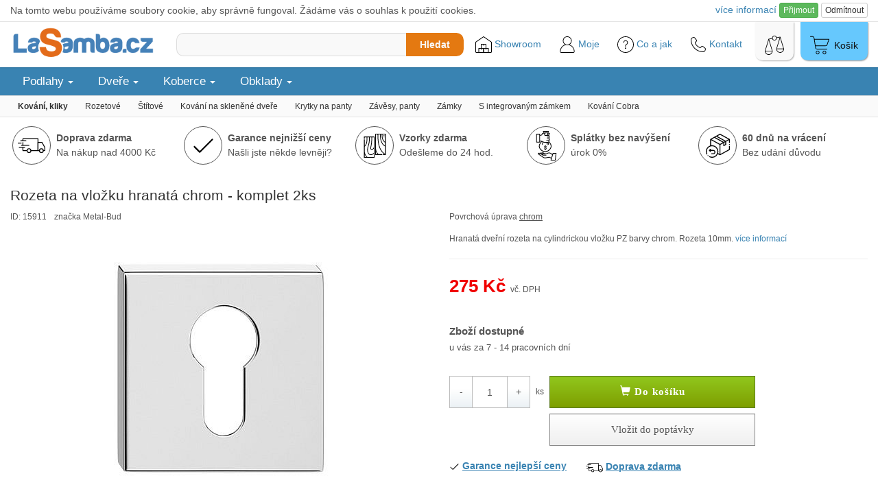

--- FILE ---
content_type: text/html; charset=utf-8
request_url: https://www.lasamba.cz/rozeta-na-vlozku-hranata-chrom-komplet-2ks-p15911
body_size: 28243
content:
<!DOCTYPE html>
<html lang="cs">

<head>
    <meta charset="utf-8">
    <link rel="shortcut icon" href="https://1.lasamba.cz/pics/_des/16x16_transparent.png"> 
    <title>Rozeta na vložku hranatá chrom - komplet 2ks | LaSamba.cz</title>
    <meta name="description" content="Doprava ZDARMA - Rozeta na vložku hranatá chrom - komplet 2ks - Hranatá dveřní rozeta na cylindrickou vložku PZ barvy chrom. Rozeta 10mm."> 
    <meta name="viewport" content="width=device-width, initial-scale=1"> 
    <link rel="stylesheet" href="https://maxcdn.bootstrapcdn.com/bootstrap/3.3.7/css/bootstrap.min.css" integrity="sha384-BVYiiSIFeK1dGmJRAkycuHAHRg32OmUcww7on3RYdg4Va+PmSTsz/K68vbdEjh4u" crossorigin="anonymous">
    <script src="https://ajax.googleapis.com/ajax/libs/jquery/3.1.0/jquery.min.js"></script>
    <script src="https://www.lasamba.cz/js/main.js?v=9"></script>
    <script src="https://www.lasamba.cz/js/front.js?v=2"></script>
    <script src="https://maxcdn.bootstrapcdn.com/bootstrap/3.3.7/js/bootstrap.min.js" integrity="sha384-Tc5IQib027qvyjSMfHjOMaLkfuWVxZxUPnCJA7l2mCWNIpG9mGCD8wGNIcPD7Txa" crossorigin="anonymous"></script>
    <script type="text/javascript" src="https://cdn.roomvo.com/static/scripts/b2b/lasambacz.js" async></script>
    <link rel="stylesheet" href="https://www.lasamba.cz/css/style.css?version=137">
    <link rel="stylesheet" href="https://www.lasamba.cz/css/frontMenu.css?version=17"> 
    <link rel="stylesheet" href="https://www.lasamba.cz/css/mainMenu.css?version=6"> 
    <link rel="stylesheet" href="/libs/owlcarousel_2.3.4/assets/owl.carousel.min.css">
    <link rel="stylesheet" href="/libs/owlcarousel_2.3.4/assets/owl.theme.default.min.css">
    <link rel="stylesheet" href="/css/styleP.css?version=32">    
    <link rel="stylesheet" href="/css/colorbox.css?version=2" />
        <script src="https://cdnjs.cloudflare.com/ajax/libs/vue/3.0.2/vue.global.prod.js"></script>    
<script type="application/ld+json">
    {
        "@context": "http://schema.org/",
        "@type": "Product",
        "name": "Rozeta na vložku hranatá chrom - komplet 2ks",
        "image": "https://1.lasamba.cz/images/prod/e0/6dheodxmc3ss.700x400.fill+shrink_only.q85.jpg",
        "description": "Hranatá dveřní rozeta na cylindrickou vložku PZ barvy chrom. Rozeta 10mm.",
        "mpn": "SZQCBY",
        "brand": {
            "@type": "Brand",
            "name": "Metal-Bud"
        },
        "offers": {
            "@type": "Offer",
            "url": "https://www.lasamba.cz/rozeta-na-vlozku-hranata-chrom-komplet-2ks-p15911",
            "itemCondition": "http://schema.org/NewCondition",
            "priceCurrency": "CZK",
            "price": 275,                
            "availability": "http://schema.org/InStock",
            "shippingDetails": {
                "@type": "OfferShippingDetails",
                "shippingRate": {
                    "@type": "MonetaryAmount",
                    "value": 0,
                    "currency": "CZK"
                },
                "shippingDestination": {
                    "@type": "DefinedRegion",
                    "addressCountry": "CZ"
                },
                "deliveryTime": {
                    "@type": "ShippingDeliveryTime",
                    "handlingTime": {
                        "@type": "QuantitativeValue",
                        "minValue": 6,
                        "maxValue": 13,
                        "unitCode": "DAY"
                    },
                    "transitTime": {
                        "@type": "QuantitativeValue",
                        "minValue": 1,
                        "maxValue": 1,
                        "unitCode": "DAY"
                    }
                }
            },                                        
            "hasMerchantReturnPolicy": {
                "@type": "MerchantReturnPolicy",
                "applicableCountry": "CZ",
                "returnPolicyCategory": "https://schema.org/MerchantReturnFiniteReturnWindow",
                "merchantReturnDays": 60,
                "returnMethod": "https://schema.org/ReturnByMail",
                "returnFees": "https://schema.org/FreeReturn"
            }                    
        }
    }
</script>
<script type="application/ld+json">
    {
        "@context": "http://schema.org",
        "@type": "BreadcrumbList",
        "itemListElement": [
                {
                    "@type": "ListItem",
                    "position": 1,
                    "item": {
                        "@id": "https://www.lasamba.cz/rozeta-na-vlozku-hranata-chrom-komplet-2ks-p15911",
                        "name": "Rozeta na vložku hranatá chrom - komplet 2ks"
                    }
                }  
        ]
    }</script>
<!-- Global site tag (gtag.js) - Google Analytics -->
    <script async src="https://www.googletagmanager.com/gtag/js?id=G-95WZ3KR9SC"></script>
    <script>
        window.dataLayer = window.dataLayer || [];
        function gtag(){ dataLayer.push(arguments); }
        gtag('js', new Date());
            
        gtag('consent', 'default', {
            'ad_storage': 'granted',
            'ad_user_data': 'granted',
            'ad_personalization': 'granted',
            'analytics_storage': 'granted'
        });

        gtag('config', 'G-95WZ3KR9SC');
        gtag('config', 'AW-1001158658');
    </script>

<!-- Microsoft Advertising Tracking -->
  <script>
      (function(w,d,t,r,u)
      {
        var f,n,i;
        w[u]=w[u]||[],f=function()
        {
          var o={
            ti:" 149016933"
          }; 
          o.q=w[u],w[u]=new UET(o),w[u].push("pageLoad") 
        },
        n=d.createElement(t),n.src=r,n.async=1,n.onload=n.onreadystatechange=function()
        {
          var s=this.readyState;
          s&&s!=="loaded"&&s!=="complete"||(f(),n.onload=n.onreadystatechange=null)
        },
        i=d.getElementsByTagName(t)[0],i.parentNode.insertBefore(n,i)
      })
      (window,document,"script","//bat.bing.com/bat.js","uetq");
  </script>
  


    <script type="text/javascript">
        (function(c,l,a,r,i,t,y){
            c[a]=c[a]||function(){(c[a].q=c[a].q||[]).push(arguments)};
            t=l.createElement(r);t.async=1;t.src="https://www.clarity.ms/tag/"+i;
            y=l.getElementsByTagName(r)[0];y.parentNode.insertBefore(t,y);
        })(window, document, "clarity", "script", "spxp4m3xpl");
    </script>

<!-- Matomo -->
  <script>
      const mktDTO = JSON.parse("{\"matomoDocumentTitle\":\"p\\/Dve\\u0159e\\/5:Kov\\u00e1n\\u00ed\\/15911\",\"matomoEcommerceView\":{\"productSKU\":\"15911\",\"productName\":\"Rozeta na vlo\\u017eku hranat\\u00e1 chrom - komplet 2ks\",\"categoryName\":[\"Dve\\u0159e\",\"5:Kov\\u00e1n\\u00ed\"],\"price\":275},\"matomoEcommerceOrder\":null,\"matomoEcommerceItems\":null}");
      //console.log(mktDTO);
      
      var _paq = window._paq = window._paq || [];      

      if(mktDTO.matomoDocumentTitle) {
        _paq.push(['setDocumentTitle', mktDTO.matomoDocumentTitle]);
      }

      if(mktDTO.matomoEcommerceView) {
        _paq.push(['setEcommerceView', 
        mktDTO.matomoEcommerceView.productSKU, 
        mktDTO.matomoEcommerceView.productName, 
        mktDTO.matomoEcommerceView.categoryName, 
        mktDTO.matomoEcommerceView.price]);
      }

      if(mktDTO.matomoEcommerceItems) {
        mktDTO.matomoEcommerceItems.forEach((value, index, array) => {
          _paq.push(['addEcommerceItem',value.productSKU,value.productName,value.categoryName,value.price,value.quantity]);
        });        
      }

      if(mktDTO.matomoEcommerceOrder) {
        const o = mktDTO.matomoEcommerceOrder;
        _paq.push(['trackEcommerceOrder',o.orderId,o.grandTotal]);
      }
      
      _paq.push(['trackPageView']);
      _paq.push(['enableLinkTracking']);
            
      (function() {
        var u="//analytics.lasamba.cz/";
        _paq.push(['setTrackerUrl', u+'matomo.php']);
        _paq.push(['setSiteId', '1']);
        var d=document, g=d.createElement('script'), s=d.getElementsByTagName('script')[0];
        g.async=true; g.src=u+'matomo.js'; s.parentNode.insertBefore(g,s);
      })();
  </script>
<!-- End Matomo Code -->
</head>

<body>
    <div id="snippet--cookiebar">  
    <div class="cookies-info-small">
        <div class="container-fluid" style="max-width: 1400px;margin: 0 auto;">
            <div style="display: flex; align-items: center; justify-content: space-between; padding: 4px 0 5px;">
                <div class="hidden-lg">
                    Používáme cookies
                </div>
                <div class="visible-lg">
                    Na tomto webu používáme soubory cookie, aby správně fungoval. Žádáme vás o souhlas k použití cookies.
                </div>
                <div>
                    <div>
                        <a href="/cookie-settings/" style="margin-top: 1em" onclick="_gaq.push(['_trackEvent', 'cookies_consents', 'go_settings', 'cookies_bar']);">více <span class="hidden-xs">informací</span></a>
                        <button class="btn btn-xs btn-success" style="" onclick="naja.makeRequest('GET', &quot;/rozeta-na-vlozku-hranata-chrom-komplet-2ks-p15911?do=cookieConsentProvided&quot;, null, { history: false }), _gaq.push(['_trackEvent', 'cookies_consents', 'set_all', 'cookies_bar']);">Přijmout</button>
                        <button class="btn btn-xs btn-default" style="" onclick="naja.makeRequest('GET', &quot;/rozeta-na-vlozku-hranata-chrom-komplet-2ks-p15911?do=cookieConsentRefused&quot;, null, { history: false }), _gaq.push(['_trackEvent', 'cookies_consents', 'set_all', 'cookies_bar']);">Odmítnout</button>
                    </div>
                </div>
            </div>
        </div>
        <script>
            _gaq.push(['_trackEvent', 'cookies_consents', 'cookies_bar_displayed', 'cookies_bar']);
        </script>
    </div>
 </div> 
    
     



    <!-- Criteo Product Tag -->
    <script type="text/javascript" src="//static.criteo.net/js/ld/ld.js" async="true"></script>
    <script type="text/javascript">
    window.criteo_q = window.criteo_q || [];
    var deviceType = /iPad/.test(navigator.userAgent) ? "t" : /Mobile|iP(hone|od)|Android|BlackBerry|IEMobile|Silk/.test(navigator.userAgent) ? "m" : "d";
    window.criteo_q.push(
     { event: "setAccount", account: 51322}, 
     { event: "setEmail", email: "" }, 
     { event: "setSiteType", type: deviceType},
     { event: "viewItem", item: 15911 });
    </script> 
    <!-- END Criteo Product Tag -->



       



    
<div class="mainHeaderOuter mainHeaderOuterMobile">
    <header id="mainHeader" class="container-fluid limited">      
        <div id="logo-wrapper">
            <a href="/">
                <img src="https://1.lasamba.cz/pics/_des/logo.png"><br>
                <span class="hidden">LaSamba.cz</span>
            </a>
        </div>        
        <div class="right-wrapper">
            
            <div style="display: flex; align-items: center;">
                <script>
                    function showCatMenu() {
                        let mainMenuWrapper = document.querySelector(".mainMenuWrapper");
                        if(mainMenuWrapper) {
                            mainMenuWrapper.classList.add("mainMenuWrapperInvoked");
                        }

                        let mazonHolder = document.querySelector(".mazonHolder");
                        if(mazonHolder) {
                            mazonHolder.classList.add("mazonHolderInvoked");
                        }
                        
                        let infoBcNaviWrapper = document.querySelector(".infoBcNaviWrapper");                        
                        if(infoBcNaviWrapper) {
                            infoBcNaviWrapper.classList.add("infoBcNaviWrapperInvoked");
                        }
                        
                        document.getElementById("categoryInvoker").style.display = "none";                        
                    }
                </script>
                <div id="categoryInvoker" onclick="showCatMenu()">
                    Kategorie<span class="glyphicon glyphicon-chevron-down hidden-xs hidden-sm hidden-md" style="font-size:90%;position:relative; top:2px; left:4px;"></span>
                </div>
            </div>
            
            <div class="hidden-xs hidden-sm search-wrapper">            
                <div class="search-wrapper-inner">
                    <div id="sec">
<form action="/hledat/" method="get" id="search_form">                            <input type="text" name="f" maxlength="100" autocomplete="off" id="frm-f">
</form>
                    </div>
                    <button id="search-button" class="search-button">Hledat</button> 
                </div>
            </div>

            <div class="tools-wrapper">

                <section id="bottomLinks">
                    <div id="bottomLinksBar">
                        <div>
                            <a href="/showroom-ss119" id="showroom" title="Showroom LaSamba.cz" style="position: relative;">                                
                                <img src="https://1.lasamba.cz/pics/_des/icon/svg/022-warehouse-3.svg" alt="Showroom LaSamba.cz" width="24" height="24">
                                Showroom                                                                 
                            </a>
                        </div>
                        <div class="personalmenuFooterLink">
                            <a href="/moje/" title="Moje LaSamba"> 
                                <img src="https://1.lasamba.cz/pics/_des/icon/svg/004-user.svg" alt="Uživatelský účet" width="24" height="24">
                                Moje                                                   
                            </a>
                            <div id="personal-nav-holder">
                                <div class="closeMenuHolder">
                                    <a class="closeMenu personalmenuFooterLink">
                                        <img src="https://1.lasamba.cz/pics/_des/icon/svg/015-close.svg" alt="Zavři menu"> Zavřít
                                    </a>
                                </div>
                                <nav id="personal-nav">
                                    <a href="/poptavka/" title="do poptávky">Moje poptávka </a>
                                    <a href="/moje/objednavky" title="do mých objednávek">Moje objednávky</a>
                                    <a href="/moje/reklamace" title="do mých reklamací">Moje reklamace</a>
                                </nav>
                            </div>
                        </div>
                        <div id="menuFooterLink" width="71px">
                            <a title="Menu kategorií">
                                <img src="https://1.lasamba.cz/pics/_des/icon/svg/012-menu.svg" alt="Menu" width="28" height="28"> Menu
                            </a>
                        </div>
                        <div>
                            <a href="/info-ss47" title="Centrum informací">
                                <img src="https://1.lasamba.cz/pics/_des/icon/svg/008-help.svg" alt="Help" width="24" height="24">
                                <!-- <img src="https://1.lasamba.cz/pics/_des/icon/svg/009-info.svg" alt="Info" width="24" height="24"> -->
                                Co a jak
                            </a>
                        </div>
                        <div>
                            <a href="/kontakt-ss1" title="Kontaktní informace">
                                <img src="https://1.lasamba.cz/pics/_des/icon/svg/003-telephone.svg" alt="Kontakty" width="24" height="24"> Kontakt
                            </a>
                        </div>
                    </div>
                </section>

                <div id="compare-dr" class="cartlike-wg cartlike-wg-gray">
                    <a href="/porovnani/" title="porovnání produktů" id="snippet--comparedr">                        
                        <img src="https://1.lasamba.cz/pics/_des/icon/svg/007-weighing-scale.svg" alt="Porovnání produktů" width="28" height="28">
                    </a>
                </div>

                <div id="cart-dr" class="cartlike-wg">
                    <a href="/kosik/" title="košík">
                        <span class="sr-only">Nákupní košík je prázdný</span>
                        <img src="https://1.lasamba.cz/pics/_des/icon/svg/006-shopping-cart.svg" alt="Košík" width="28" height="28">
                        <span>Košík</span>
                    </a>
                </div>
            </div>

        </div>
    </header>
</div>

<div class="visible-xs visible-sm search-wrapper2 container-fluid limited">
    <div class="search-wrapper-inner">        
        <div id="sec">
<form action="/hledat/" method="get" id="search_form2">                <input type="text" name="f" maxlength="100" autocomplete="off" id="frm-f">
</form>
        </div>
        <button id="search-button2" class="search-button">Hledat</button> 
    </div>
</div>

<div id="snippet--plusOneScript">
    <script>            
    </script> 
</div>



<div class="mainMenuWrapper hidden-xs">
    <nav class="mainMenu container-fluid limited">
        <ul class="mainMenuLevel1">
            <li>
                <a class="mainMenuLevel1Link" title="Podlahy">
                    Podlahy
                    <span class="glyphicon glyphicon-triangle-bottom hidden-xs deskarrow"
                        style="font-size: 50%;"></span>
                    <span class="glyphicon glyphicon-chevron-down pull-right" aria-hidden="true"></span>
                    <span class="glyphicon glyphicon-chevron-up pull-right" style="display: none;"
                        aria-hidden="true"></span>
                </a>
                <ul class="hidden mainMenuLevel2">
                    <li>
                        <div class="mainMenuLevel2ImgWrapper hidden-xs">
                            <a class="mainMenuLevel2Img"
                                href="/laminatove-plovouci-podlahy-c1"
                                title="Laminátové plovoucí podlahy">
                                <img
                                    src="https://1.lasamba.cz/images/images/08/7h4n2hkxglpb.80x80.fit.q85.jpg">
                            </a>
                        </div>
                        <div class="mainMenuLevel2LinkWrapper">
                            <a class="mainMenuLevel2Link" href="/laminatove-plovouci-podlahy-c1"
                                title="Laminátové plovoucí podlahy">
                                Laminátové podlahy
                            </a>
                            <div class="hidden-xs">
                                <a class="mainMenuLevel2LinkSub"
                                    href="/nejlevnejsi-plovouci-podlahy-c8"
                                    title="Nejlevnější plovoucí podlahy do 300 Kč/m²">Podlahy do 300 Kč/m²</a>
                                <a class="mainMenuLevel2LinkSub"
                                    href="/plovouci-podlahy-odolne-proti-vode-c334"
                                    title="Plovoucí podlahy odolné proti polití">Voděodolné podlahy</a>
                                <a class="mainMenuLevel2LinkSub"
                                    href="/laminatove-podlahy-eir-c433"
                                    title="Laminátové podlahy se 3D povrchovou úpravou (EIR)">3D struktura (EIR)</a>
                                <a class="mainMenuLevel2LinkSub"
                                    href="/laminatove-podlahy-podlahove-topeni-c434"
                                    title="Laminátové podlahy vhodné na podlahové topení">Vhodné na podlahové topení</a>
                                <a class="mainMenuLevel2LinkSub"
                                    href="/outlet-laminatovych-plovoucich-podlah-c278"
                                    title="Outlet laminátových podlah">Doprodeje podlah (outlet)</a>
                                <a class="mainMenuLevel2LinkSub mainMenuLevel2LinkSubAll"
                                    href="/laminatove-plovouci-podlahy-c1"
                                    title="Laminátové plovoucí podlahy">zobrazit vše</a>
                            </div>
                        </div>
                    </li>
                    <li>
                        <div class="mainMenuLevel2ImgWrapper hidden-xs">
                            <a class="mainMenuLevel2Img"
                                href="/vinylove-podlahy-c28"
                                title="Vinylové podlahy (klik vinyl)">
                                <img
                                    src="https://1.lasamba.cz/images/images/a9/uxdcgy0h8fxe.80x80.fit.q85.webp">
                            </a>
                        </div>
                        <div class="mainMenuLevel2LinkWrapper">
                            <a class="mainMenuLevel2Link" href="/vinylove-podlahy-c28"
                                title="Vinylové podlahy (klik vinyl)">
                                Vinylové podlahy (klik vinyl)
                            </a>
                            <div class="hidden-xs">
                                <a class="mainMenuLevel2LinkSub"
                                    href="/klasicke-vinylove-podlahy-c305"
                                    title="Klasické vinylové podlahy">Klasické vinylové podlahy</a>
                                <a class="mainMenuLevel2LinkSub"
                                    href="/spc-vinylove-podlahy-c306"
                                    title="SPC vinylové podlahy">SPC vinyl (rigid)</a>
                                <a class="mainMenuLevel2LinkSub"
                                    href="/vinylove-podlahy-vzor-rybi-kost-c370"
                                    title="Vinylové podlahy ve vzoru rybí kosti">parkety (rybí kost)</a>
                                <a class="mainMenuLevel2LinkSub"
                                    href="/nejlevnejsi-vinylove-podlahy-c390"
                                    title="Nejlevnější vinylové podlahy do 650 Kč">Podlahy do 650 Kč/m²</a>
                                <a class="mainMenuLevel2LinkSub"
                                    href="/vinyl-click-integrovana-podlozka-c388"
                                    title="Vinyl click s integrovanou podložkou">S integrovanou podložkou</a>
                                <a class="mainMenuLevel2LinkSub"
                                    href="/vinylove-podlahy-doprodej-c389"
                                    title="Doprodej vinylových podlah">Podlahy v doprodeji</a>
                                <a class="mainMenuLevel2LinkSub"
                                    href="/click-vinyl-dlazba-c412"
                                    title="Click vinylové podlahy s dekorem dlažby">Imitace dlažby</a>
                                <a class="mainMenuLevel2LinkSub mainMenuLevel2LinkSubAll"
                                    href="/vinylove-podlahy-c28"
                                    title="Vinylové podlahy (klik vinyl)">zobrazit vše</a>
                            </div>
                        </div>
                    </li>
                    <li>
                        <div class="mainMenuLevel2ImgWrapper hidden-xs">
                            <a class="mainMenuLevel2Img"
                                href="/lepene-vinylove-podlahy-c30"
                                title="Vinylové podlahy (lepené)">
                                <img
                                    src="https://1.lasamba.cz/images/images/fb/zh33blkvaeix.80x80.fit.q85.jpg">
                            </a>
                        </div>
                        <div class="mainMenuLevel2LinkWrapper">
                            <a class="mainMenuLevel2Link" href="/lepene-vinylove-podlahy-c30"
                                title="Vinylové podlahy (lepené)">
                                Vinylové podlahy (lepené)
                            </a>
                            <div class="hidden-xs">
                                <a class="mainMenuLevel2LinkSub"
                                    href="/lepene-vinylove-podlahy-drevodekor-c378"
                                    title="Lepené vinylové podlahy - dřevodekor">dekor dřeva</a>
                                <a class="mainMenuLevel2LinkSub"
                                    href="/lepene-vinylove-podlahy-dlazba-c379"
                                    title="Lepené vinylové podlahy - dlažba">dekor dlažba</a>
                                <a class="mainMenuLevel2LinkSub"
                                    href="/vinylove-podlahy-do-koupelny-c391"
                                    title="Vinylové podlahy do koupelny">Lepený vinyl do koupelny</a>
                                <a class="mainMenuLevel2LinkSub mainMenuLevel2LinkSubAll"
                                    href="/lepene-vinylove-podlahy-c30"
                                    title="Vinylové podlahy (lepené)">zobrazit vše</a>
                            </div>
                        </div>
                    </li>
                    <li>
                        <div class="mainMenuLevel2ImgWrapper hidden-xs">
                            <a class="mainMenuLevel2Img"
                                href="/drevene-plovouci-podlahy-c2"
                                title="Dřevěné podlahy">
                                <img
                                    src="https://1.lasamba.cz/images/images/bb/iq5yaflu3kur.80x80.fit.q85.webp">
                            </a>
                        </div>
                        <div class="mainMenuLevel2LinkWrapper">
                            <a class="mainMenuLevel2Link" href="/drevene-plovouci-podlahy-c2"
                                title="Dřevěné podlahy">
                                Dřevěné podlahy
                            </a>
                            <div class="hidden-xs">
                                <a class="mainMenuLevel2LinkSub"
                                    href="/trivrstve-drevene-podlahy-c225"
                                    title="Třívrstvé dřevěné podlahy">Třívrstvé</a>
                                <a class="mainMenuLevel2LinkSub"
                                    href="/masivni-drevene-podlahy-c459"
                                    title="Masivní dřevěné podlahy">Masivní</a>
                                <a class="mainMenuLevel2LinkSub"
                                    href="/drevene-podlahy-podlahove-topeni-c435"
                                    title="Dřevěné podlahy vhodné na podlahové topení">Vhodné na podlahové topení</a>
                                <a class="mainMenuLevel2LinkSub mainMenuLevel2LinkSubAll"
                                    href="/drevene-plovouci-podlahy-c2"
                                    title="Dřevěné podlahy">zobrazit vše</a>
                            </div>
                        </div>
                    </li>
                    <li>
                        <div class="mainMenuLevel2ImgWrapper hidden-xs">
                            <a class="mainMenuLevel2Img"
                                href="/material-k-podlaham-c3"
                                title="Materiál k podlahám">
                                <img
                                    src="https://1.lasamba.cz/images/images/25/vceto1uzuy7g.80x80.fit.q85.jpg">
                            </a>
                        </div>
                        <div class="mainMenuLevel2LinkWrapper">
                            <a class="mainMenuLevel2Link" href="/material-k-podlaham-c3"
                                title="Materiál k podlahám">
                                Materiál k podlahám
                            </a>
                            <div class="hidden-xs">
                                <a class="mainMenuLevel2LinkSub"
                                    href="/podkladove-izolacni-materialy-c9"
                                    title="Podkladové a izolační materiály">Podložky & izolace</a>
                                <a class="mainMenuLevel2LinkSub"
                                    href="/podlahove-listy-soklove-c10"
                                    title="Podlahové lišty soklové">Soklové lišty</a>
                                <a class="mainMenuLevel2LinkSub"
                                    href="/listy-prechodove-prahove-c16"
                                    title="Lišty přechodové, prahové">Přechodové lišty</a>
                                <a class="mainMenuLevel2LinkSub"
                                    href="/naradi-k-motazi-podlahovych-list-c440"
                                    title="Nářadí k montáži podlahových lišt">Nářadí k montáži podlahových lišt</a>
                                <a class="mainMenuLevel2LinkSub"
                                    href="/schodove-hrany-c81"
                                    title="Schodové hrany">Schodové hrany</a>
                                <a class="mainMenuLevel2LinkSub"
                                    href="/ukoncovaci-listy-c82"
                                    title="Ukončovací lišty">Ukončovací lišty</a>
                                <a class="mainMenuLevel2LinkSub"
                                    href="/stavebni-chemie-c94"
                                    title="Stavební chemie">Chemie</a>
                                <a class="mainMenuLevel2LinkSub mainMenuLevel2LinkSubAll"
                                    href="/material-k-podlaham-c3"
                                    title="Materiál k podlahám">zobrazit vše</a>
                            </div>
                        </div>
                    </li>
                    <div class="mainMenuInfoDiv">
                        <li>
                            <a href="/pruvodce-vyberem-podlahy-ss75" title="Průvodce výběrem podlahy">
                                <img src="https://1.lasamba.cz/pics/_des/icon/svg/009-info.svg" width="18" height="18">Průvodce výběrem podlahy
                            </a>
                        </li>

                    </div>
                </ul>
            </li>
            <li>
                <a class="mainMenuLevel1Link" title="Dveře">
                    Dveře
                    <span class="glyphicon glyphicon-triangle-bottom hidden-xs deskarrow"
                        style="font-size: 50%;"></span>
                    <span class="glyphicon glyphicon-chevron-down pull-right" aria-hidden="true"></span>
                    <span class="glyphicon glyphicon-chevron-up pull-right" style="display: none;"
                        aria-hidden="true"></span>
                </a>
                <ul class="hidden mainMenuLevel2">
                    <li>
                        <div class="mainMenuLevel2ImgWrapper hidden-xs">
                            <a class="mainMenuLevel2Img"
                                href="/dvere-skladem-c325"
                                title="Dveře skladem">
                                <img
                                    src="https://1.lasamba.cz/images/images/e9/4pn89aczhld2.80x80.fit.q85.png">
                            </a>
                        </div>
                        <div class="mainMenuLevel2LinkWrapper">
                            <a class="mainMenuLevel2Link" href="/dvere-skladem-c325"
                                title="Dveře skladem">
                                Dveře skladem
                            </a>
                            <div class="hidden-xs">
                                <a class="mainMenuLevel2LinkSub"
                                    href="/interierove-dvere-skladem-c326"
                                    title="Interiérové dveře skladem">Dveře skladem</a>
                                <a class="mainMenuLevel2LinkSub"
                                    href="/zarubne-skladem-c327"
                                    title="Zárubně skladem">Zárubně skladem</a>
                                <a class="mainMenuLevel2LinkSub mainMenuLevel2LinkSubAll"
                                    href="/dvere-skladem-c325"
                                    title="Dveře skladem">zobrazit vše</a>
                            </div>
                        </div>
                    </li>
                    <li>
                        <div class="mainMenuLevel2ImgWrapper hidden-xs">
                            <a class="mainMenuLevel2Img"
                                href="/interierove-dvere-c7"
                                title="Interiérové dveře">
                                <img
                                    src="https://1.lasamba.cz/images/prod/4d/mg3ceii63chp.80x80.fit.q85.jpg">
                            </a>
                        </div>
                        <div class="mainMenuLevel2LinkWrapper">
                            <a class="mainMenuLevel2Link" href="/interierove-dvere-c7"
                                title="Interiérové dveře">
                                Interiérové dveře
                            </a>
                            <div class="hidden-xs">
                                <a class="mainMenuLevel2LinkSub"
                                    href="/dvere-porta-doors-c49"
                                    title="Interiérové dveře PORTA DOORS">Porta</a>
                                <a class="mainMenuLevel2LinkSub"
                                    href="/interierove-dvere-dre-c206"
                                    title="Interiérové dveře DRE">DRE</a>
                                <a class="mainMenuLevel2LinkSub"
                                    href="/interierove-dvere-invado-c345"
                                    title="Interiérové dveře INVADO">Invado</a>
                                <a class="mainMenuLevel2LinkSub"
                                    href="/interierove-dvere-voster-c209"
                                    title="Interiérové dveře VOSTER">Voster</a>
                                <a class="mainMenuLevel2LinkSub"
                                    href="/interierove-dvere-ego-line-c276"
                                    title="Interiérové dveře EGO LINE">Ego</a>
                                <a class="mainMenuLevel2LinkSub"
                                    href="/interierove-dvere-doornite-c430"
                                    title="Interiérové dveře DOORNITE">Doornite</a>
                                <a class="mainMenuLevel2LinkSub"
                                    href="/zvysene-dvere-210-cm-c367"
                                    title="Zvýšené dveře (210 cm)">Zvýšené dveře (210 cm)</a>
                                <a class="mainMenuLevel2LinkSub"
                                    href="/laminovane-dvere-cpl-c377"
                                    title="Laminované dveře (CPL)">Laminované (CPL)</a>
                                <a class="mainMenuLevel2LinkSub"
                                    href="/skladaci-dvere-c368"
                                    title="Skládací dveře">Skládací dveře</a>
                                <a class="mainMenuLevel2LinkSub"
                                    href="/lakovane-interierove-dvere-c376"
                                    title="Lakované dveře">Lakované</a>
                                <a class="mainMenuLevel2LinkSub"
                                    href="/interierove-dvere-prirodni-dyha-c39"
                                    title="Interiérové dveře s přírodní dýhou">Přírodní dýha</a>
                                <a class="mainMenuLevel2LinkSub"
                                    href="/pretiratelne-dvere-c369"
                                    title="Přetíratelné dveře">Přetíratelné dveře</a>
                                <a class="mainMenuLevel2LinkSub"
                                    href="/bezpolodrazkove-dvere-bezfalcove-c408"
                                    title="Bezpolodrážkové dveře, bezfalcové dveře">Bezpolodrážkové</a>
                                <a class="mainMenuLevel2LinkSub"
                                    href="/plne-hladke-dvere-c407"
                                    title="Plné hladké dveře">Plné hladké</a>
                                <a class="mainMenuLevel2LinkSub"
                                    href="/deskove-dvere-c235"
                                    title="Deskové dveře">deskové</a>
                                <a class="mainMenuLevel2LinkSub"
                                    href="/ramove-dvere-c234"
                                    title="Rámové dveře">rámové</a>
                                <a class="mainMenuLevel2LinkSub mainMenuLevel2LinkSubAll"
                                    href="/interierove-dvere-c7"
                                    title="Interiérové dveře">zobrazit vše</a>
                            </div>
                        </div>
                    </li>
                    <li>
                        <div class="mainMenuLevel2ImgWrapper hidden-xs">
                            <a class="mainMenuLevel2Img"
                                href="/sklenene-dvere-dre-c100"
                                title="Skleněné dveře">
                                <img
                                    src="https://1.lasamba.cz/images/prod/a4/239decppmcyz.80x80.fit.q85.jpg">
                            </a>
                        </div>
                        <div class="mainMenuLevel2LinkWrapper">
                            <a class="mainMenuLevel2Link" href="/sklenene-dvere-dre-c100"
                                title="Skleněné dveře">
                                Skleněné dveře
                            </a>
                        </div>
                    </li>
                    <li>
                        <div class="mainMenuLevel2ImgWrapper hidden-xs">
                            <a class="mainMenuLevel2Img"
                                href="/zarubne-posuvy-c230"
                                title="Zárubně a posuvy">
                                <img
                                    src="https://1.lasamba.cz/images/prod/b3/amdkhlcohfzi.80x80.fit.q85.jpg">
                            </a>
                        </div>
                        <div class="mainMenuLevel2LinkWrapper">
                            <a class="mainMenuLevel2Link" href="/zarubne-posuvy-c230"
                                title="Zárubně a posuvy">
                                Zárubně a posuvy
                            </a>
                            <div class="hidden-xs">
                                <a class="mainMenuLevel2LinkSub"
                                    href="/zarubne-a-posuvyporta-doors-c51"
                                    title="Zárubně a posuvy PORTA DOORS">Porta Doors</a>
                                <a class="mainMenuLevel2LinkSub"
                                    href="/zarubne-a-posuvne-systemy-dre-c99"
                                    title="Zárubně a posuvy DRE">DRE</a>
                                <a class="mainMenuLevel2LinkSub"
                                    href="/zarubne-a-posuvne-systemy-invado-c346"
                                    title="Zárubně a posuvy INVADO">Invado</a>
                                <a class="mainMenuLevel2LinkSub"
                                    href="/zarubne-a-posuvne-systemy-ego-line-c277"
                                    title="Zárubně a posuvy EGO LINE">Ego Line</a>
                                <a class="mainMenuLevel2LinkSub"
                                    href="/zarubne-a-posuvne-systemy-voster-c211"
                                    title="Zárubně a posuvy VOSTER">Voster</a>
                                <a class="mainMenuLevel2LinkSub"
                                    href="/zarubne-pro-polodrazkove-otocne-dvere-c398"
                                    title="Zárubně pro polodrážkové otočné dveře">Pro polodrážkové dveře</a>
                                <a class="mainMenuLevel2LinkSub"
                                    href="/zarubne-pro-bezpolodrazkove-otocne-dvere-c399"
                                    title="Zárubně pro bezpolodrážkové otočné dveře">Pro bezpolodrážkové dveře</a>
                                <a class="mainMenuLevel2LinkSub"
                                    href="/okz-oblozky-na-kovove-zarubne-c380"
                                    title="OKZ - obložky na kovové zárubně">OKZ - obložky na kovové zárubně</a>
                                <a class="mainMenuLevel2LinkSub"
                                    href="/pro-posuvne-dvere-do-pouzdra-c50"
                                    title="Zárubně pro posuvné dveře do pouzdra">Pro posuv do pouzdra</a>
                                <a class="mainMenuLevel2LinkSub"
                                    href="/pro-posuvne-dvere-na-stenu-c48"
                                    title="Pro posuvné dveře na stěnu">Pro posuv na stěnu</a>
                                <a class="mainMenuLevel2LinkSub"
                                    href="/zarubne-pro-skladaci-dvere-c47"
                                    title="Zárubně pro skládací dveře">Pro skládací dveře</a>
                                <a class="mainMenuLevel2LinkSub"
                                    href="/rozsirovaci-dily-pro-zarubne-c400"
                                    title="Rozšiřovací panely pro zárubně">Rozšíření zárubně</a>
                                <a class="mainMenuLevel2LinkSub"
                                    href="/zarubne-a-posuvy-doornite-c429"
                                    title="Zárubně a posuvy DOORNITE">DOORNITE</a>
                                <a class="mainMenuLevel2LinkSub"
                                    href="/ramove-zarubne-c453"
                                    title="Rámové zárubně">Rámové zárubně</a>
                                <a class="mainMenuLevel2LinkSub mainMenuLevel2LinkSubAll"
                                    href="/zarubne-posuvy-c230"
                                    title="Zárubně a posuvy">zobrazit vše</a>
                            </div>
                        </div>
                    </li>
                    <li>
                        <div class="mainMenuLevel2ImgWrapper hidden-xs">
                            <a class="mainMenuLevel2Img"
                                href="/kovani-kliky-c52"
                                title="Kování, kliky">
                                <img
                                    src="https://1.lasamba.cz/images/prod/42/ykv4rjb36vur.80x80.fit.q85.jpg">
                            </a>
                        </div>
                        <div class="mainMenuLevel2LinkWrapper">
                            <a class="mainMenuLevel2Link" href="/kovani-kliky-c52"
                                title="Kování, kliky">
                                Kování, kliky
                            </a>
                            <div class="hidden-xs">
                                <a class="mainMenuLevel2LinkSub"
                                    href="/interierove-kovani-rozetove-c218"
                                    title="Interiérové kování rozetové">Rozetové</a>
                                <a class="mainMenuLevel2LinkSub"
                                    href="/interierove-kovani-stitove-c219"
                                    title="Interiérové kování štítové">Štítové</a>
                                <a class="mainMenuLevel2LinkSub"
                                    href="/kovani-na-sklenene-dvere-c226"
                                    title="Kování na skleněné dveře">Kování na skleněné dveře</a>
                                <a class="mainMenuLevel2LinkSub"
                                    href="/krytky-na-panty-c448"
                                    title="Krytky na panty">Krytky na panty</a>
                                <a class="mainMenuLevel2LinkSub"
                                    href="/zavesy-panty-c460"
                                    title="Závěsy, panty">Závěsy, panty</a>
                                <a class="mainMenuLevel2LinkSub"
                                    href="/zamky-c446"
                                    title="Zámky">Zámky</a>
                                <a class="mainMenuLevel2LinkSub"
                                    href="/kliky-integrovany-zamek-c439"
                                    title="Kliky s integrovaným zámkem">S integrovaným zámkem</a>
                                <a class="mainMenuLevel2LinkSub"
                                    href="/kliky-kovani-cobra-c438"
                                    title="Kliky a kování Cobra">Kování Cobra</a>
                                <a class="mainMenuLevel2LinkSub mainMenuLevel2LinkSubAll"
                                    href="/kovani-kliky-c52"
                                    title="Kování, kliky">zobrazit vše</a>
                            </div>
                        </div>
                    </li>
                    <li>
                        <div class="mainMenuLevel2ImgWrapper hidden-xs">
                            <a class="mainMenuLevel2Img"
                                href="/vzorniky-povrchu-a-dekoru-c251"
                                title="Vzorníky povrchů">
                                <img
                                    src="https://1.lasamba.cz/images/images/ed/1z7oxva10bav.80x80.fit.q85.jpg">
                            </a>
                        </div>
                        <div class="mainMenuLevel2LinkWrapper">
                            <a class="mainMenuLevel2Link" href="/vzorniky-povrchu-a-dekoru-c251"
                                title="Vzorníky povrchů">
                                Vzorníky povrchů
                            </a>
                        </div>
                    </li>
                    <li>
                        <div class="mainMenuLevel2ImgWrapper hidden-xs">
                            <a class="mainMenuLevel2Img"
                                href="/naradi-pro-montaz-dveri-zarubni-c347"
                                title="Nářadí pro montáž dveří">
                                <img
                                    src="https://1.lasamba.cz/images/prod/4e/p9vw2b41yaq6.80x80.fit.q85.png">
                            </a>
                        </div>
                        <div class="mainMenuLevel2LinkWrapper">
                            <a class="mainMenuLevel2Link" href="/naradi-pro-montaz-dveri-zarubni-c347"
                                title="Nářadí pro montáž dveří">
                                Nářadí pro montáž dveří
                            </a>
                        </div>
                    </li>
                    <div class="mainMenuInfoDiv">
                        <li>
                            <a href="/povrchove-upravy-dveri-ss70" title="Povrchové úpravy dveří">
                                <img src="https://1.lasamba.cz/pics/_des/icon/svg/009-info.svg" width="18" height="18">Povrchové úpravy dveří
                            </a>
                        </li>
                        <li>
                            <a href="/interaktivni-vzornik-barev-a-povrchu-dveri-ss78" title="Interaktivní vzorník barev a povrchů dveří">
                                <img src="https://1.lasamba.cz/pics/_des/icon/svg/009-info.svg" width="18" height="18">Interaktivní vzorník barev a povrchů dveří
                            </a>
                        </li>
                        <li>
                            <a href="/dalerie-dveri-inspirace-ss76" title="Obrázky dveří pro inspiraci">
                                <img src="https://1.lasamba.cz/pics/_des/icon/svg/009-info.svg" width="18" height="18">Obrázky dveří pro inspiraci
                            </a>
                        </li>

                    </div>
                </ul>
            </li>
            <li>
                <a class="mainMenuLevel1Link" title="Koberce">
                    Koberce
                    <span class="glyphicon glyphicon-triangle-bottom hidden-xs deskarrow"
                        style="font-size: 50%;"></span>
                    <span class="glyphicon glyphicon-chevron-down pull-right" aria-hidden="true"></span>
                    <span class="glyphicon glyphicon-chevron-up pull-right" style="display: none;"
                        aria-hidden="true"></span>
                </a>
                <ul class="hidden mainMenuLevel2">
                    <li>
                        <div class="mainMenuLevel2ImgWrapper hidden-xs">
                            <a class="mainMenuLevel2Img"
                                href="/kusove-koberce-c34"
                                title="Kusové koberce">
                                <img
                                    src="https://1.lasamba.cz/images/images/a1/9egffte32dt8.80x80.fit.q85.png">
                            </a>
                        </div>
                        <div class="mainMenuLevel2LinkWrapper">
                            <a class="mainMenuLevel2Link" href="/kusove-koberce-c34"
                                title="Kusové koberce">
                                Kusové koberce
                            </a>
                            <div class="hidden-xs">
                                <a class="mainMenuLevel2LinkSub"
                                    href="/moderni-kusove-koberce-c35"
                                    title="Moderní kusové koberce">Moderní</a>
                                <a class="mainMenuLevel2LinkSub"
                                    href="/klasicke-kusove-koberce-c36"
                                    title="Klasické kusové koberce, orientální">Orientální</a>
                                <a class="mainMenuLevel2LinkSub"
                                    href="/detske-kusove-koberce-c37"
                                    title="Dětské kusové koberce">Dětské</a>
                                <a class="mainMenuLevel2LinkSub"
                                    href="/jednobarevne-kusove-koberce-c349"
                                    title="Jednobarevné kusové koberce">Jednobarevné</a>
                                <a class="mainMenuLevel2LinkSub"
                                    href="/luxusni-kusove-koberce-c350"
                                    title="Luxusní kusové koberce">Luxusní</a>
                                <a class="mainMenuLevel2LinkSub"
                                    href="/venkovni-kusove-koberce-c358"
                                    title="Venkovní kusové koberce">Venkovní</a>
                                <a class="mainMenuLevel2LinkSub"
                                    href="/barevne-koberce-c458"
                                    title="Barevné koberce">Barevné koberce</a>
                                <a class="mainMenuLevel2LinkSub"
                                    href="/koberce-ragolle-c456"
                                    title="Koberce Ragolle">Koberce Ragolle</a>
                                <a class="mainMenuLevel2LinkSub"
                                    href="/shaggy-kusove-koberce-c387"
                                    title="Shaggy kusové koberce (dlouhý vlas)">Shaggy koberce (chlupaté)</a>
                                <a class="mainMenuLevel2LinkSub"
                                    href="/koberce-agnella-c455"
                                    title="Koberce Agnella">Koberce Agnella</a>
                                <a class="mainMenuLevel2LinkSub"
                                    href="/koberce-osta-c454"
                                    title="Koberce Osta">Koberce Osta</a>
                                <a class="mainMenuLevel2LinkSub"
                                    href="/vlnene-koberce-c419"
                                    title="Vlněné koberce">Vlněné koberce</a>
                                <a class="mainMenuLevel2LinkSub mainMenuLevel2LinkSubAll"
                                    href="/kusove-koberce-c34"
                                    title="Kusové koberce">zobrazit vše</a>
                            </div>
                        </div>
                    </li>
                </ul>
            </li>
            <li>
                <a class="mainMenuLevel1Link" title="Obklady">
                    Obklady
                    <span class="glyphicon glyphicon-triangle-bottom hidden-xs deskarrow"
                        style="font-size: 50%;"></span>
                    <span class="glyphicon glyphicon-chevron-down pull-right" aria-hidden="true"></span>
                    <span class="glyphicon glyphicon-chevron-up pull-right" style="display: none;"
                        aria-hidden="true"></span>
                </a>
                <ul class="hidden mainMenuLevel2">
                    <li>
                        <div class="mainMenuLevel2ImgWrapper hidden-xs">
                            <a class="mainMenuLevel2Img"
                                href="/obklady-sten-vnitrni-obklady-c23"
                                title="Interiérové obklady">
                                <img
                                    src="https://1.lasamba.cz/images/prod/86/thpcpauzze9n.80x80.fit.q85.jpg">
                            </a>
                        </div>
                        <div class="mainMenuLevel2LinkWrapper">
                            <a class="mainMenuLevel2Link" href="/obklady-sten-vnitrni-obklady-c23"
                                title="Interiérové obklady">
                                Interiérové obklady
                            </a>
                            <div class="hidden-xs">
                                <a class="mainMenuLevel2LinkSub"
                                    href="/sadrove-obklady-c441"
                                    title="Sádrové obklady">Sádrové obklady</a>
                                <a class="mainMenuLevel2LinkSub"
                                    href="/betonove-obklady-c443"
                                    title="Betonové obklady">Betonové obklady</a>
                                <a class="mainMenuLevel2LinkSub"
                                    href="/kamenne-obklady-c442"
                                    title="Kamenné obklady">Kamenné obklady</a>
                                <a class="mainMenuLevel2LinkSub mainMenuLevel2LinkSubAll"
                                    href="/obklady-sten-vnitrni-obklady-c23"
                                    title="Interiérové obklady">zobrazit vše</a>
                            </div>
                        </div>
                    </li>
                    <li>
                        <div class="mainMenuLevel2ImgWrapper hidden-xs">
                            <a class="mainMenuLevel2Img"
                                href="/fasadni-obklady-venkovni-vnitrni-c24"
                                title="Venkovní obklady">
                                <img
                                    src="https://1.lasamba.cz/images/prod/27/h2mixgi9cu9g.80x80.fit.q85.jpg">
                            </a>
                        </div>
                        <div class="mainMenuLevel2LinkWrapper">
                            <a class="mainMenuLevel2Link" href="/fasadni-obklady-venkovni-vnitrni-c24"
                                title="Venkovní obklady">
                                Venkovní obklady
                            </a>
                            <div class="hidden-xs">
                                <a class="mainMenuLevel2LinkSub"
                                    href="/betonove-venkovni-obklady-c444"
                                    title="Betonové obklady">Betonové obklady</a>
                                <a class="mainMenuLevel2LinkSub mainMenuLevel2LinkSubAll"
                                    href="/fasadni-obklady-venkovni-vnitrni-c24"
                                    title="Venkovní obklady">zobrazit vše</a>
                            </div>
                        </div>
                    </li>
                    <li>
                        <div class="mainMenuLevel2ImgWrapper hidden-xs">
                            <a class="mainMenuLevel2Img"
                                href="/prislusenstvi-k-obkladum-c26"
                                title="Chemie">
                                <img
                                    src="https://1.lasamba.cz/images/images/9d/qdz393h4q4nq.80x80.fit.q85.jpg">
                            </a>
                        </div>
                        <div class="mainMenuLevel2LinkWrapper">
                            <a class="mainMenuLevel2Link" href="/prislusenstvi-k-obkladum-c26"
                                title="Chemie">
                                Chemie
                            </a>
                        </div>
                    </li>
                </ul>
            </li>
        </ul>
    </nav>
</div>


<div
    class="mazonHolder">
    <nav id="main-nav-2">
        <ul class="container-fluid limited">
            <li>
                <a href="/kovani-kliky-c52"
                    title="Kování, kliky">
                    <span>
                        <b>Kování, kliky</b>
                    </span>
                </a>

            </li>            
                <li>
                    <a href="/interierove-kovani-rozetove-c218"
                        title="Interiérové kování rozetové">
                        <span>
                            Rozetové
                        </span>
                    </a>
                </li>
                <li>
                    <a href="/interierove-kovani-stitove-c219"
                        title="Interiérové kování štítové">
                        <span>
                            Štítové
                        </span>
                    </a>
                </li>
                <li>
                    <a href="/kovani-na-sklenene-dvere-c226"
                        title="Kování na skleněné dveře">
                        <span>
                            Kování na skleněné dveře
                        </span>
                    </a>
                </li>
                <li>
                    <a href="/krytky-na-panty-c448"
                        title="Krytky na panty">
                        <span>
                            Krytky na panty
                        </span>
                    </a>
                </li>
                <li>
                    <a href="/zavesy-panty-c460"
                        title="Závěsy, panty">
                        <span>
                            Závěsy, panty
                        </span>
                    </a>
                </li>
                <li>
                    <a href="/zamky-c446"
                        title="Zámky">
                        <span>
                            Zámky
                        </span>
                    </a>
                </li>
                <li>
                    <a href="/kliky-integrovany-zamek-c439"
                        title="Kliky s integrovaným zámkem">
                        <span>
                            S integrovaným zámkem
                        </span>
                    </a>
                </li>
                <li>
                    <a href="/kliky-kovani-cobra-c438"
                        title="Kliky a kování Cobra">
                        <span>
                            Kování Cobra
                        </span>
                    </a>
                </li>


        </ul>
    </nav>
</div>





<script>

    $(document).ready(function () {

        function decideMenusBackdrop() {
            if (!$(".mainMenuWrapper").hasClass("hidden-xs") || $("#personal-nav-holder").css("display") == 'block') {
                openBackdrop();
            } else {
                closeBackdrop();
            }
        }

        function closePersonalNav() {
            $("#personal-nav-holder").toggle();
            $(".personalmenuFooterLink>a").toggleClass("personalmenuFooterLinkActive");
            if (window.innerWidth < 768) {
                $(".mainMenuWrapper").addClass("hidden-xs");
                decideMenusBackdrop();
            }
        }

        $(document).on('click', '#backdrop', function () {
            $(".mainMenuWrapper").addClass("hidden-xs");
            $("#personal-nav-holder").hide();
            decideMenusBackdrop();
        });

        $("#menuFooterLink").click(function () {
            $(".mainMenuWrapper").toggleClass("hidden-xs");
            $("#personal-nav-holder").hide();
            decideMenusBackdrop();
            return false;
        });



        $("a.personalmenuFooterLink.closeMenu").click(function () {
            closePersonalNav();
            return false;
        });
        $(".personalmenuFooterLink>a").click(function () {
            closePersonalNav();
            return false;
        });

        //$('.mazonLabelA').click(function () {
            //var mazonName = $(this).closest('.mazonLabel').attr('name');
            //$('nav.main-nav-3').not('nav[name="' + mazonName + '"]').hide();
            //$('nav[name="' + mazonName + '"]').toggle();

            //$('.glyphicon-triangle-top').not('[name="' + mazonName + '"]').hide();
            //$('.glyphicon-triangle-top[name="' + mazonName + '"]').toggle();

            //return false;
        //});



        /* screen w < 768 */
        //$('#mazonHambMenu').click(function () {
            //if (window.innerWidth < 768) {
                //$("#main-nav-2>ul>li").not('.firstMazonLi').toggleClass('hidden-xs');
                //return false;
            //}
        //});

        $('a.mainMenuLevel1Link').click(function () {
            if (window.innerWidth < 768) {
                $(this).siblings('ul.mainMenuLevel2').toggleClass('hidden');
                $(this).find("span.glyphicon").toggle();
            }
        });

        if (window.innerWidth < 768) {
            // dom manipulation
            var bottomLinks = $("#bottomLinks");
            $("#bottomLinks").detach();
            bottomLinks.prependTo("body");
            $("header#mainHeader").css("z-index", "1039");
        }


        /* screen w >= 768 */
        function showDrop() {
            if (window.innerWidth >= 768) {
                $(this).addClass("active");
                $(this).find(".mainMenuLevel2").removeClass("hidden");
            }
        }

        function hideDrop() {
            if (window.innerWidth >= 768) {
                $(this).removeClass("active");
                $(this).find(".mainMenuLevel2").addClass("hidden");
            }
        }

        $('.mainMenuLevel1>li').hoverIntent(showDrop, hideDrop);



    });

</script>    
    <div class="container-fluid limited">
        <div class="advanBar">
            <a href="/vyhody-ss72#1" class="hidden-xs">
                <div class="advanBarPic">
                    <img src="https://1.lasamba.cz/pics/_des/icon/svg/001-delivery-truck.svg" width="40" height="40">
                </div>
                <div class="advanBarText">
                    <div>Doprava zdarma</div>
                    <div>Na nákup nad 4000 Kč</div>
                </div>
            </a>
            <a href="/vyhody-ss72#2" class="hidden-xs">
                <div class="advanBarPic">
                    <img src="https://1.lasamba.cz/pics/_des/icon/svg/023-tick.svg" width="35" height="35">                
                </div>
                <div class="advanBarText">
                    <div>Garance nejnižší ceny</div>
                    <div>Našli jste někde levněji?</div>
                </div>
            </a>
            <a href="/vyhody-ss72#3" class="hidden-xs">            
                <div class="advanBarPic">
                    <img src="https://1.lasamba.cz/pics/_des/icon/svg/036-wood-board.svg" width="35" height="35">
                </div>
                <div class="advanBarText">
                    <div>Vzorky zdarma</div>
                    <div>Odešleme do 24 hod.</div>
                </div>
            </a>
            <a href="/vyhody-ss72#4" class="hidden-xs">
                <div class="advanBarPic">
                    <img src="https://1.lasamba.cz/pics/_des/icon/svg/078-loan.svg" width="45" height="45">
                </div>
                <div class="advanBarText">
                    <div>Splátky bez navýšení</div>
                    <div>úrok 0%</div>
                </div>
            </a>
            <a href="/vyhody-ss72#5">
                <div class="advanBarPic">
                    <img src="https://1.lasamba.cz/pics/_des/icon/svg/039-exchange.svg" width="35" height="35">
                </div>
                <div class="advanBarText">
                    <div>60 dnů na vrácení</div>
                    <div>Bez udání důvodu</div>
                </div>
            </a>            
            <div class="advanBarShowAll">
                <a href="/vyhody-ss72" style="color: #555;" class="visible-xs">všechny výhody<span class="glyphicon glyphicon-chevron-right" style="position:relative; top:2px;font-size:90%;"></span></a>
            </div>            
        </div>
    </div>
    <div class="container-fluid limited">









   








<div class="row" style="display: none;">
    <div class="col-md-6 col-sm-12">
        <div class="knowwhat sample" style="background-color: #f5a623; margin-left: 8px;">            
            <h3>Vzorek zdarma</h3>
            <span>Objednejte si zapůjčení vzorků podlah. Záloha 50 Kč je vratná</span>            
            <button class="btn btn-xs btn-default knowwhatSampleGotit">X</button>
        </div>
    </div>
    <div class="col-md-6 col-sm-12">
        <div class="knowwhat demand" style="background-color: #5f7ea3; margin-right: 8px;">
            <h3>Cenová nabídka na míru</h3>
            <span>Naházejte zboží do poptávky a odešlete. Nabídku na míru obdržíte do 24 hodin.</span>
            <button class="btn btn-xs btn-default knowwhatDemandGotit">X</button>
            
        </div>
    </div>
</div>    


<h1>Rozeta na vložku hranatá chrom - komplet 2ks</h1>



<div class="row" style="margin-top: 12px;">
    <div class="col-md-6 col-sm-12"> 

        <div class='itemMainData'>
            <span>ID: 15911</span>                  
            <span>značka Metal-Bud</span>            
        </div> 
        
        <div class="itemPageLabels">
        </div>                        
        
        
 
<div id="carou-item-gal-showcase" class="hidden-xs">        
        <a href='https://1.lasamba.cz/images/prod/e0/6dheodxmc3ss.jpg' class='itemGal'>
            <img src="https://1.lasamba.cz/images/prod/e0/6dheodxmc3ss.700x400.fill+shrink_only.q85.jpg" class='itemBigPic' name='1' style="display: block; max-width: 100%;">                                        
        </a>
        

         

        
        

    <a href='pics/_des/overeno-zakazniky-zl.png' class='groupBig3'>
        <img src='https://1.lasamba.cz/pics/_des/overeno-zakazniky-zl.png' class='itemBigPic' name='2' style='display: none;'>
    </a>    

    <div id="carou-item-gal-showcase-description"></div>    
    <div id="specificImageNotAvailable"><div>Obrázek dveří v barvě<br><span id="colourname"></span><br>není k dispozici</div></div>
</div>  

<ul style="margin-top: 5px;" class="galleryTabs hidden-xs nav nav-tabs">
    <li class="picgtab active" onclick="picgtabclicked();">
        <a style="padding: 5px 8px; cursor: pointer; color: #555">Foto & Video</a>
    </li>    
</ul>


<div class="visible-xs owlCarouselDummy" style="display: none; height:336px;"></div>
<div id="carou-item-gal" class="owl-carousel owl-theme">
    <div class="borderColourE47911 carou-item-galPic-wrapper cipwPics">        
        <img src="https://1.lasamba.cz/images/prod/e0/6dheodxmc3ss.700x400.fill+shrink_only.q85.jpg" class="carou-item-galPic" name='1' alt='obrázek Rozeta na vložku hranatá chrom - komplet 2ks'>
    </div>
    

             
    
    

    <div class="carou-item-galPic-wrapper cipwPics">        
        <img src='https://1.lasamba.cz/pics/_des/overeno-zakazniky-zl.png' class="carou-item-galPic" name='2' alt='Lasamba.cz je eshop ověřený zákazníky'>
    </div>

</div>


<script>
    function userpicgtabclicked(){        
        $(".galleryTabs>li").removeClass("active");
        $(".userpicgtab").addClass("active");        
        $(".carou-item-galPic-wrapper").parent(".owl-item").hide();
        $(".carou-item-galPic-wrapper.cipwUpics").parent(".owl-item").show();
    }

    function picgtabclicked(){        
        $(".galleryTabs>li").removeClass("active");
        $(".picgtab").addClass("active");        
        $(".carou-item-galPic-wrapper").parent(".owl-item").hide();
        $(".carou-item-galPic-wrapper.cipwPics").parent(".owl-item").show();
    }
    
</script>
    

<!-- Modal -->
<div id="uploadCustomerFotoModal" class="modal fade" role="dialog">
    <div class="modal-dialog">    
        <div class="modal-content">
            <div class="modal-header">
                <button type="button" class="close" data-dismiss="modal">&times;</button>
                <h4 class="modal-title">Když to máš, tak to ukaž!</h4>
            </div>
            <div class="modal-body">
                <p>Pochlub se výsledkem své práce. Nahrejte k nám vlastní fotku produktu. Staň se inspirací dalším lidem.</p>
<form action="/rozeta-na-vlozku-hranata-chrom-komplet-2ks-p15911" method="post" class="form-horizontal" enctype="multipart/form-data" id="frm-uploadForm">


<div class="form-group">
	<div class="col-sm-3 control-label"><label for="frm-uploadForm-file"></label></div>

	<div class="col-sm-9"><input type="file" name="file" id="frm-uploadForm-file" data-nette-rules='[{"op":":fileSize","msg":"Velikost nahraného souboru může být nejvýše 41943040 bytů.","arg":41943040}]' class="text"></div>
</div>

<div class="form-group">
	<div class="col-sm-3 control-label"><label for="frm-uploadForm-description">Popisek (nepovinný)</label></div>

	<div class="col-sm-9"><input type="text" name="description" class="form-control text" id="frm-uploadForm-description"></div>
</div>

<div class="form-group">
	<div class="col-sm-3 control-label"></div>

	<div class="col-sm-9"><input type="submit" name="_submit" class="btn btn-primary button" value="Odeslat"></div>
</div>


<input type="hidden" name="_do" value="uploadForm-submit">
</form>
            </div>
            <div class="modal-footer">
                <button type="button" class="btn btn-default" data-dismiss="modal">Zavřít</button>
            </div>
        </div>
    </div>
</div>        
    </div>
    
    <div class="col-md-6 col-sm-12">                                                       
            
            <div class='itemMainData'>
                <span>
                    Povrchová úprava <u>chrom </u>
                </span>                    
            </div>                

            <div class="item-short-desc" style="font-size: 85%;">
                Hranatá dveřní rozeta na cylindrickou vložku PZ barvy chrom. Rozeta 10mm. <a href="" id="moreInfo">více informací</a>
            </div>              
           


<script>        
    if(document.getElementById("variantSelector")){
        const variantSelectorApp = Vue.createApp({
            data() {
                return {
                    allShown: false,
                    product: JSON.parse("{\"id\":15911,\"id_externi\":\"SZQCBY\",\"nazev\":\"Rozeta na vlo\\u017eku hranat\\u00e1 chrom - komplet 2ks\",\"url_klic\":\"rozeta-na-vlozku-hranata-chrom-komplet-2ks\",\"kratky_popis\":\"Hranat\\u00e1 dve\\u0159n\\u00ed rozeta na cylindrickou vlo\\u017eku PZ barvy chrom. Rozeta 10mm.\",\"popis\":\"Komplet obsahuje 2 ks rozety a p\\u0159\\u00edslu\\u0161enstv\\u00ed\",\"jednotka\":\"ks\",\"aktivni\":1,\"aktivni_varianta\":0,\"sku_params\":null,\"sku_custom_design\":null,\"sku_atyp\":\"0\",\"sku_of_id\":null,\"nonmaterial\":0,\"prodano\":7,\"skladem\":0,\"dodavatele_id\":98,\"hmotnost\":0.3,\"vyrobce\":\"\",\"znacka\":\"\",\"brand_id\":33,\"collection_id\":null,\"zaruka\":2,\"cesta\":\"kliky\",\"infeed\":1,\"insearch\":1,\"inlonglisting\":1,\"invisualizer\":0,\"varianty\":\"\",\"variant_of_id\":null,\"sample_of_id\":null,\"replaced_by_id\":null,\"zobrazeni\":0,\"archiv\":0,\"sazba_dph\":1,\"phe\":null,\"pseudovariant\":null,\"datum_vzniku\":\"2021-10-24T00:00:00+02:00\",\"doprodej\":0,\"top\":0,\"dostupnost\":\"7-14\",\"ean\":\"5901643187644\",\"ean2\":null,\"skupiny_id\":5,\"subgroup_id\":32,\"sklad_product_groups_id\":5,\"autoorder_groups_id\":null,\"ao\":0,\"ao_min\":0,\"ao_unit\":1,\"ao_aim\":0,\"stock_only_sell\":0,\"start_price\":436.36,\"on_pallet\":null,\"renames\":null,\"parameters\":[],\"plocha\":null,\"atributy\":{\"44\":{\"id\":89257,\"produkty_id\":15911,\"prod_atr_value\":\"chrom\",\"atributy_id\":44,\"prod_atr_showinlist\":1},\"67\":{\"id\":89258,\"produkty_id\":15911,\"prod_atr_value\":\"Rozeta hranat\\u00e1\",\"atributy_id\":67,\"prod_atr_showinlist\":0},\"70\":{\"id\":89259,\"produkty_id\":15911,\"prod_atr_value\":\"ne\",\"atributy_id\":70,\"prod_atr_showinlist\":0},\"94\":{\"id\":89260,\"produkty_id\":15911,\"prod_atr_value\":\"na cylindrickou vlo\\u017eku\",\"atributy_id\":94,\"prod_atr_showinlist\":0},\"95\":{\"id\":89261,\"produkty_id\":15911,\"prod_atr_value\":\"10\",\"atributy_id\":95,\"prod_atr_showinlist\":0},\"101\":{\"id\":103389,\"produkty_id\":15911,\"prod_atr_value\":\"lesk\",\"atributy_id\":101,\"prod_atr_showinlist\":0}},\"combinationsWithImage\":[],\"features\":[37],\"custom_design_ids\":[],\"images\":{\"30675\":{\"identifier\":\"prod\\/e0\\/6dheodxmc3ss.jpg\",\"id\":16397,\"order\":null,\"prefered\":0,\"description\":null}},\"preferedImage\":null,\"altnames\":[],\"colours\":[],\"variants\":[],\"combinations\":[],\"combinationsTip\":[],\"sampleId\":null,\"avail\":{\"dostupnost_KW\":\"Zbo\\u017e\\u00ed dostupn\\u00e9\",\"dostupnost_uvas\":null,\"may_be_sent_date\":null,\"may_be_delivered_date\":null,\"dostupnostTranslated\":\"7 - 14 pracovn\\u00edch dn\\u00ed\",\"dostupnostDays\":20,\"dostupnostWorkDays\":{\"min\":7,\"max\":14}},\"sell\":{\"jednotkova_cena\":227.27,\"jednotkova_cenaVAT\":275,\"jednotka\":\"ks\",\"puvodni_cena\":null,\"puvodni_cenaVAT\":null,\"sleva_proc\":null,\"r_jednotkova_cena\":227.27,\"r_jednotkova_cenaVAT\":275,\"ru_jednotkova_cenaVAT\":275,\"r_jednotka\":\"ks\",\"r_puvodni_cena\":null,\"r_puvodni_cenaVAT\":null,\"akce_plati_do\":null,\"cheapestActiveVar\":null},\"variant\":{\"ref\":null,\"key\":null,\"val\":null,\"imageId\":null}}"),
                    variants: JSON.parse("[]"),
                    variantsstock: JSON.parse("[]"),
                    selectedVariantId: null
                }
            },
            methods: {
                handleVariantClick(id) {         
                    //console.log("handle", id)       
                    this.selectedVariantId = id                            
                    
                    let addToCartForm = document.getElementById('frm-addToCartForm')                                
                    addToCartForm.querySelector('input[name=prod_id]').setAttribute("value", id)                
                    
                    if(document.getElementById('chosenVariantPrice')){
                        document.getElementById('chosenVariantPrice').textContent = this.selectedVariant.sell.r_jednotkova_cenaVAT
                    }                
                },
                showAllOptions() {      
                    this.allShown = true                          
                }
            },
            computed: {
                selectedVariant() {
                    return this.variants[this.selectedVariantId]
                },
                selectedVariantStock() {
                    return this.variantsstock[this.selectedVariantId]
                }
            },
            mounted() {           
                //switch selected variant according id in fragment                     
                const wlh = window.location.href
                let splitted = wlh.split("#")
                if(splitted[1] && parseInt(splitted[1]) in this.variants){                    
                    window.addEventListener('load', () => {
                        this.handleVariantClick(parseInt(splitted[1]))
                    })                    
                }                                
            }
        })
        
        variantSelectorApp.mount('#variantSelector')
    }
    
</script>


        

        <hr>                
        <div>                                  
                                          
            <div class="text-left priceHolder">    
                    <span class="priceRed">                    
                            <span price="275">275</span> Kč                    </span>
                <span style="font-size: 85%;">vč. DPH</span>
            </div>

                                                                                            
            <div id="allPriceTableLine" style="display:none;padding: 0 8px 14px 0px;">                        
                <b style="color: #F00000; font-size: 26px"><span class="allPrice"></span> Kč</b> <span style="font-size: 85%;">vč. DPH a příplatků</span>                    
            </div>                                                        
        </div>

            
                    
        
        <div>
            








<div>                                                                       
    <div class="zasoby">                   
                        

                
    <div class='z1s'><b>Zboží dostupné</b></div>
        <div class='z3'>
                u vás za 7 - 14 pracovních dní
        </div>
                                                   
    </div> 
    <div class="extendedDelivery" id="extendedDelivery" style="display: none;">
        <span>+</span><span id="extendedDeliveryDaysCount"></span><span> dnů</span>
    </div>                                                                
</div>                  <div>                
                    <form action="/rozeta-na-vlozku-hranata-chrom-komplet-2ks-p15911" method="post" class="form-horizontal" id="frm-addToCartForm">
                    
                    <br>
                    <div class="addToCartArea">                                        
                        <div class="atcAreaUnits">
                            <div class="vlozMnozstviHolder">
                                <button name="amountMinus">-</button>
                                <div>
                                    <input type="text" name="mnozstvi" style="margin-left: 0px; text-align: right; width: 50px; padding: 6px;" id="pocetKusuVlozeni" class="form-control" required data-nette-rules='[{"op":":filled","msg":"Toto pole je povinné."}]' value="1">                          
                                </div>
                                <button name="amountPlus">+</button>  
                                <span class="iUnitWrap">
                                    <span class="iUnit">
                                            ks
                                    </span>
                                </span>                        
                            </div>                        
                        </div>
                        <div class="atcAreaButton">
                            <div>
                                <button type="submit" name="doKosiku" style="width: 170px; margin-left: 5px;" class="tlacitko form-control doKosiku btn btn-primary"><span class="glyphicon glyphicon-shopping-cart"></span> Do košíku</button>
                            </div>
                            <div>
                                <input type="submit" name="toDemand" class="form-control doKosiku doKosikuSub btn btn-default" value="Vložit do poptávky">
                            </div>                            
                        </div>
                    </div>
                    <input type="hidden" name="prod_id" value="15911"><input type="hidden" name="jednotkova_cena" value=""><input type="hidden" name="itemNameSufix" value=""><input type="hidden" name="itemNameParams" value=""><input type="hidden" name="_do" value="addToCartForm-submit"></form>
                                                                    
                    
<div class="mainServisesHolder">
    <div>                            
        <img src="https://1.lasamba.cz/pics/_des/icon/svg/023-tick.svg" width="15" height="15">
        <a style="cursor: pointer" data-toggle="modal" data-target="#priceGarantModal"><u>Garance nejlepší ceny</u></a>
    </div> 

    <div>
        <img src="https://1.lasamba.cz/pics/_des/icon/svg/001-delivery-truck.svg" width="25" height="25">
        <a style="cursor: pointer" data-toggle="modal" data-target="#allDeliveryOptionsModal"><u>Doprava zdarma</u></a>
    </div> 

</div>

<!-- Modals -->
    <div id="installationServiceModal" class="modal fade" role="dialog">
        <div class="modal-dialog">                                                    
            <div class="modal-content">
                <div class="modal-header">
                    <button type="button" class="close" data-dismiss="modal">&times;</button>
                    <h4 class="modal-title">Máte zájem i o montáž?</h4>
                </div>
                <div class="modal-body">
                    <p>
                        Poptejte si produkt pomocí tlačítka <b>Vložit do poptávky</b> a v poptávce zaškrtněte možnost <b>Poptávám včetně montáže</b>.
                    </p>
                </div>
                <div class="modal-footer">
                    <button type="button" class="btn btn-default" data-dismiss="modal">Zavřít</button>
                </div>
            </div>                        
        </div>
    </div>                        

    <div id="priceGarantModal" class="modal fade" role="dialog">
        <div class="modal-dialog">                                                    
            <div class="modal-content">
                <div class="modal-header">
                    <button type="button" class="close" data-dismiss="modal">&times;</button>
                    <h4 class="modal-title">Našli jste jinde produkt výhodněji?</h4>
                </div>
                <div class="modal-body">
                    <p>
                        Dejte nám vědět a my vám cenu dorovnáme. <a href="garance-nejnizsi-ceny-ss71">Více o službě garance nejnižší ceny</a>
                    </p>
                </div>
                <div class="modal-footer">
                    <button type="button" class="btn btn-default" data-dismiss="modal">Zavřít</button>
                </div>
            </div>                        
        </div>
    </div>

    <div id="allDeliveryOptionsModal" class="modal fade in" role="dialog">
        <div class="modal-dialog modal-lg">

            <!-- Modal content-->
            <div class="modal-content">
                <div class="modal-header" style="border-width: 0px; padding:15px 15px 0px 0px;">
                    <button type="button" class="close" data-dismiss="modal">&times;</button>                
                </div>
                <div class="modal-body">                
                                                    
                    <ul class="nav nav-tabs" style="margin-bottom: 22px;">
                        <li class="active"><a data-toggle="tab" href="#nad1500">Objednávka <br class="visible-xs">nad 4000 Kč</a></li>
                        <li><a data-toggle="tab" href="#do1500">Objednávka <br class="visible-xs">do 4000 Kč</a></li>                    
                    </ul>
                            
                    
                    <div class="tab-content">                                                
                            <div id="nad1500" class="tab-pane fade in active">                                                
                                <div class="panel-group" id="accordionDopravcinad1500">
                                    <div class="panel panel-default">  
                                        <div class="panel-heading">                                    
                                            <a data-toggle="collapse" data-parent="#accordionDopravcinad1500" href="#collapseDopravce_nad1500_2" style="display: flex; align-items: center; justify-content: space-between; text-decoration: none;">
                                                <div style="display: flex; align-items: center;">                                                
                                                    <div style="margin-right: 8px;">                                                    
                                                            <span class="glyphicon glyphicon-triangle-right deskarrow accordionDopravciArrowRight" style="font-size: 80%;color: #555;"></span>
                                                            <span class="glyphicon glyphicon-triangle-bottom deskarrow accordionDopravciArrowDown" style="font-size: 80%;color: #555;display:none;"></span>
                                                                                                                
                                                    </div>
                                                    <div class="hidden-xs" style="margin-right: 12px;">
                                                        <img src="https://1.lasamba.cz/pics/_des/logo.png" style="width: 50px;max-height: 35px;">
                                                    </div>
                                                    <div>
                                                        <div>LaSamba<bit>Economy</bit></div>
                                                        <div class="hidden-xs" style="color: #555"><span class="glyphicon glyphicon-time"></span>&nbsp;do 9 pracovních dnů</div>                                                
                                                    </div>

                                                </div>
                                                <div>       
                                                        <div style="color: #555;" class="text-right">                                        
                                                                <b style="color: #7e9e00;">zdarma</b>
                                                        </div>
                                                </div>
                                            </a>                                    
                                        </div>
                                        <div id="collapseDopravce_nad1500_2" class="panel-collapse collapse in">
                                            <div class="panel-body">
                                                <div class="visible-xs" style="color: #555;padding-bottom:6px;font-weight:bold"><span class="glyphicon glyphicon-time"></span>&nbsp;do 9 pracovních dnů</div>                                                
                                                <ul class="deliveryul">
<li><b>ekonomická a ekologická varianta dopravy</b></li>
<li>naše vlastní rozvážková služba</li>
<li>naše řidiče i auta máme plně pod kontrolou</li>
<li>telefonicky s vámi dohodneme termín 1 den předem</li>
<li>dodáme přesně v dohodnutém časovém okně</li>
<li>doneseme na místo určení (s výpomocí zákazníka pokud možno)</li>
</ul>                                        
                                            </div>                                    
                                        </div>
                                    </div> 
                                    <div class="panel panel-default">  
                                        <div class="panel-heading">                                    
                                            <a data-toggle="collapse" data-parent="#accordionDopravcinad1500" href="#collapseDopravce_nad1500_14" style="display: flex; align-items: center; justify-content: space-between; text-decoration: none;">
                                                <div style="display: flex; align-items: center;">                                                
                                                    <div style="margin-right: 8px;">                                                    
                                                            <span class="glyphicon glyphicon-triangle-right deskarrow accordionDopravciArrowRight" style="font-size: 80%;color: #555;"></span>
                                                            <span class="glyphicon glyphicon-triangle-bottom deskarrow accordionDopravciArrowDown" style="font-size: 80%;color: #555;display:none;"></span>
                                                                                                                
                                                    </div>
                                                    <div class="hidden-xs" style="margin-right: 12px;">
                                                        <img src="https://1.lasamba.cz/pics/_des/logo.png" style="width: 50px;max-height: 35px;">
                                                    </div>
                                                    <div>
                                                        <div>LaSamba<bit>Quick</bit></div>
                                                        <div class="hidden-xs" style="color: #555"><span class="glyphicon glyphicon-time"></span>&nbsp;do 5 pracovních dnů</div>                                                
                                                    </div>

                                                </div>
                                                <div>       
                                                        <div style="color: #555;" class="text-right">                                        
                                                                690&nbsp;Kč
                                                        </div>
                                                </div>
                                            </a>                                    
                                        </div>
                                        <div id="collapseDopravce_nad1500_14" class="panel-collapse collapse ">
                                            <div class="panel-body">
                                                <div class="visible-xs" style="color: #555;padding-bottom:6px;font-weight:bold"><span class="glyphicon glyphicon-time"></span>&nbsp;do 5 pracovních dnů</div>                                                
                                                <ul class="deliveryul">
<li><b>garance dodání do 5 pracovních dní</b></li>
<li>naše vlastní rozvážková služba</li>
<li>naše řidiče i auta máme plně pod kontrolou</li>
<li>telefonicky s vámi dohodneme termín 1 den předem</li>
<li>dodáme přesně v dohodnutém časovém okně</li>
<li>doneseme na místo určení (s výpomocí zákazníka pokud možno)</li>
</ul>                                        
                                            </div>                                    
                                        </div>
                                    </div> 
                                    <div class="panel panel-default">  
                                        <div class="panel-heading">                                    
                                            <a data-toggle="collapse" data-parent="#accordionDopravcinad1500" href="#collapseDopravce_nad1500_9" style="display: flex; align-items: center; justify-content: space-between; text-decoration: none;">
                                                <div style="display: flex; align-items: center;">                                                
                                                    <div style="margin-right: 8px;">                                                    
                                                            <span class="glyphicon glyphicon-triangle-right deskarrow accordionDopravciArrowRight" style="font-size: 80%;color: #555;"></span>
                                                            <span class="glyphicon glyphicon-triangle-bottom deskarrow accordionDopravciArrowDown" style="font-size: 80%;color: #555;display:none;"></span>
                                                                                                                
                                                    </div>
                                                    <div class="hidden-xs" style="margin-right: 12px;">
                                                        <img src="https://1.lasamba.cz/pics/_des/logo.png" style="width: 50px;max-height: 35px;">
                                                    </div>
                                                    <div>
                                                        <div>LaSamba<bit>Expres</bit></div>
                                                        <div class="hidden-xs" style="color: #555"><span class="glyphicon glyphicon-time"></span>&nbsp;do 3 pracovních dnů</div>                                                
                                                    </div>

                                                </div>
                                                <div>       
                                                        <div style="color: #555;" class="text-right">                                        
                                                                890&nbsp;Kč
                                                        </div>
                                                </div>
                                            </a>                                    
                                        </div>
                                        <div id="collapseDopravce_nad1500_9" class="panel-collapse collapse ">
                                            <div class="panel-body">
                                                <div class="visible-xs" style="color: #555;padding-bottom:6px;font-weight:bold"><span class="glyphicon glyphicon-time"></span>&nbsp;do 3 pracovních dnů</div>                                                
                                                <ul class="deliveryul">
<li><b>garance dodání do 3 pracovních dní</b></li>
<li>naše vlastní rozvážková služba</li>
<li>naše řidiče i auta máme plně pod kontrolou</li>
<li>telefonicky s vámi dohodneme termín 1 den předem</li>
<li>dodáme přesně v dohodnutém časovém okně</li>
<li>doneseme na místo určení (s výpomocí zákazníka pokud možno)</li>
</ul>                                        
                                            </div>                                    
                                        </div>
                                    </div> 
                                    <div class="panel panel-default">  
                                        <div class="panel-heading">                                    
                                            <a data-toggle="collapse" data-parent="#accordionDopravcinad1500" href="#collapseDopravce_nad1500_7" style="display: flex; align-items: center; justify-content: space-between; text-decoration: none;">
                                                <div style="display: flex; align-items: center;">                                                
                                                    <div style="margin-right: 8px;">                                                    
                                                            <span class="glyphicon glyphicon-triangle-right deskarrow accordionDopravciArrowRight" style="font-size: 80%;color: #555;"></span>
                                                            <span class="glyphicon glyphicon-triangle-bottom deskarrow accordionDopravciArrowDown" style="font-size: 80%;color: #555;display:none;"></span>
                                                                                                                
                                                    </div>
                                                    <div class="hidden-xs" style="margin-right: 12px;">
                                                        <img src="https://1.lasamba.cz/pics/_des/dopravci_logo_dpd.png" style="width: 50px;max-height: 35px;">
                                                    </div>
                                                    <div>
                                                        <div>DPD</div>
                                                        <div class="hidden-xs" style="color: #555"><span class="glyphicon glyphicon-time"></span>&nbsp;do 2 pracovních dnů</div>                                                
                                                    </div>

                                                </div>
                                                <div>       
                                                        <div style="color: #555;" class="text-right">                                        
                                                                <b style="color: #7e9e00;">zdarma</b>
                                                        </div>
                                                </div>
                                            </a>                                    
                                        </div>
                                        <div id="collapseDopravce_nad1500_7" class="panel-collapse collapse ">
                                            <div class="panel-body">
                                                <div class="visible-xs" style="color: #555;padding-bottom:6px;font-weight:bold"><span class="glyphicon glyphicon-time"></span>&nbsp;do 2 pracovních dnů</div>                                                
                                                <ul class="deliveryul">
<li>Omezení: Pouze pro malé zásilky do 30 kg</li>
<li>Používáme pro přepravu vzorků, kusových koberců a dalšího drobného zboží</li>
<li>Avízo e-mailem a SMS</li>
<li>Doručení do 24 od odeslání</li>
</ul>                                        
                                            </div>                                    
                                        </div>
                                    </div> 
                                    <div class="panel panel-default">  
                                        <div class="panel-heading">                                    
                                            <a data-toggle="collapse" data-parent="#accordionDopravcinad1500" href="#collapseDopravce_nad1500_3" style="display: flex; align-items: center; justify-content: space-between; text-decoration: none;">
                                                <div style="display: flex; align-items: center;">                                                
                                                    <div style="margin-right: 8px;">                                                    
                                                            <span class="glyphicon glyphicon-triangle-right deskarrow accordionDopravciArrowRight" style="font-size: 80%;color: #555;"></span>
                                                            <span class="glyphicon glyphicon-triangle-bottom deskarrow accordionDopravciArrowDown" style="font-size: 80%;color: #555;display:none;"></span>
                                                                                                                
                                                    </div>
                                                    <div class="hidden-xs" style="margin-right: 12px;">
                                                        <img src="https://1.lasamba.cz/pics/_des/dopravci_logo_fofr.jpg" style="width: 50px;max-height: 35px;">
                                                    </div>
                                                    <div>
                                                        <div>Dopravce FOFR</div>
                                                        <div class="hidden-xs" style="color: #555"><span class="glyphicon glyphicon-time"></span>&nbsp;do 3 pracovních dnů</div>                                                
                                                    </div>

                                                </div>
                                                <div>       
                                                        <div style="color: #555;" class="text-right">                                        
                                                                <b style="color: #7e9e00;">zdarma</b>
                                                        </div>
                                                </div>
                                            </a>                                    
                                        </div>
                                        <div id="collapseDopravce_nad1500_3" class="panel-collapse collapse ">
                                            <div class="panel-body">
                                                <div class="visible-xs" style="color: #555;padding-bottom:6px;font-weight:bold"><span class="glyphicon glyphicon-time"></span>&nbsp;do 3 pracovních dnů</div>                                                
                                                <ul class="deliveryul">
<li>FOFR je přepravní společnost, sdružení soukromých dopravců</li>
<li>Používáme pro přepravu metrážových koberců a PVC podlah</li>
<li>e-mailové avízo</li>
<li>doručuje od 7 do 17 hodin, čas nelze ovlivnit</li>
<li>Doručení do 24 - 48 hodin od odeslání</li>
</ul>                                        
                                            </div>                                    
                                        </div>
                                    </div> 
                                    <div class="panel panel-default">  
                                        <div class="panel-heading">                                    
                                            <a data-toggle="collapse" data-parent="#accordionDopravcinad1500" href="#collapseDopravce_nad1500_10" style="display: flex; align-items: center; justify-content: space-between; text-decoration: none;">
                                                <div style="display: flex; align-items: center;">                                                
                                                    <div style="margin-right: 8px;">                                                    
                                                            <span class="glyphicon glyphicon-triangle-right deskarrow accordionDopravciArrowRight" style="font-size: 80%;color: #555;"></span>
                                                            <span class="glyphicon glyphicon-triangle-bottom deskarrow accordionDopravciArrowDown" style="font-size: 80%;color: #555;display:none;"></span>
                                                                                                                
                                                    </div>
                                                    <div class="hidden-xs" style="margin-right: 12px;">
                                                        <img src="https://1.lasamba.cz/pics/_des/dopravci_logo_fofr.jpg" style="width: 50px;max-height: 35px;">
                                                    </div>
                                                    <div>
                                                        <div>Dopravce FOFR</div>
                                                        <div class="hidden-xs" style="color: #555"><span class="glyphicon glyphicon-time"></span>&nbsp;do 2 pracovních dnů</div>                                                
                                                    </div>

                                                </div>
                                                <div>       
                                                        <div style="color: #555;" class="text-right">                                        
                                                                <b style="color: #7e9e00;">zdarma</b>
                                                        </div>
                                                </div>
                                            </a>                                    
                                        </div>
                                        <div id="collapseDopravce_nad1500_10" class="panel-collapse collapse ">
                                            <div class="panel-body">
                                                <div class="visible-xs" style="color: #555;padding-bottom:6px;font-weight:bold"><span class="glyphicon glyphicon-time"></span>&nbsp;do 2 pracovních dnů</div>                                                
                                                <ul class="deliveryul">
<li>FOFR je přepravní společnost, sdružení soukromých dopravců</li>
<li>Lze použít pro rychlé dodání dlouhého lehkého zboží (lišty a kusové koberce)</li>
<li>e-mailové avízo</li>
<li>doručuje od 7 do 17 hodin, čas nelze ovlivnit</li>
<li>Doručení do 24 hodin od odeslání</li>
</ul>                                        
                                            </div>                                    
                                        </div>
                                    </div> 
                                    <div class="panel panel-default">  
                                        <div class="panel-heading">                                    
                                            <a data-toggle="collapse" data-parent="#accordionDopravcinad1500" href="#collapseDopravce_nad1500_16" style="display: flex; align-items: center; justify-content: space-between; text-decoration: none;">
                                                <div style="display: flex; align-items: center;">                                                
                                                    <div style="margin-right: 8px;">                                                    
                                                            <span class="glyphicon glyphicon-triangle-right deskarrow accordionDopravciArrowRight" style="font-size: 80%;color: #555;"></span>
                                                            <span class="glyphicon glyphicon-triangle-bottom deskarrow accordionDopravciArrowDown" style="font-size: 80%;color: #555;display:none;"></span>
                                                                                                                
                                                    </div>
                                                    <div class="hidden-xs" style="margin-right: 12px;">
                                                        <img src="https://1.lasamba.cz/pics/_des/dopravci_logo_dpd.png" style="width: 50px;max-height: 35px;">
                                                    </div>
                                                    <div>
                                                        <div>DPD (vzorky)</div>
                                                        <div class="hidden-xs" style="color: #555"><span class="glyphicon glyphicon-time"></span>&nbsp;do 2 pracovních dnů</div>                                                
                                                    </div>

                                                </div>
                                                <div>       
                                                        <div style="color: #555;" class="text-right">                                        
                                                                99&nbsp;Kč
                                                        </div>
                                                </div>
                                            </a>                                    
                                        </div>
                                        <div id="collapseDopravce_nad1500_16" class="panel-collapse collapse ">
                                            <div class="panel-body">
                                                <div class="visible-xs" style="color: #555;padding-bottom:6px;font-weight:bold"><span class="glyphicon glyphicon-time"></span>&nbsp;do 2 pracovních dnů</div>                                                
                                                <ul class="deliveryul">
<li>Zvýhodněné poštovné</li>
<li>Používáme jen pro doručení vzorků</li>
<li>Avízo e-mailem a SMS</li>
<li>Doručení do 24 od odeslání</li>
</ul>                                        
                                            </div>                                    
                                        </div>
                                    </div> 
                                    <div class="panel panel-default">  
                                        <div class="panel-heading">                                    
                                            <a data-toggle="collapse" data-parent="#accordionDopravcinad1500" href="#collapseDopravce_nad1500_5" style="display: flex; align-items: center; justify-content: space-between; text-decoration: none;">
                                                <div style="display: flex; align-items: center;">                                                
                                                    <div style="margin-right: 8px;">                                                    
                                                            <span class="glyphicon glyphicon-triangle-right deskarrow accordionDopravciArrowRight" style="font-size: 80%;color: #555;"></span>
                                                            <span class="glyphicon glyphicon-triangle-bottom deskarrow accordionDopravciArrowDown" style="font-size: 80%;color: #555;display:none;"></span>
                                                                                                                
                                                    </div>
                                                    <div class="hidden-xs" style="margin-right: 12px;">
                                                        <img src="https://1.lasamba.cz/pics/_des/dopravci_logo_osobniodber.svg" style="width: 50px;max-height: 35px;">
                                                    </div>
                                                    <div>
                                                        <div>osobní odběr Zlín</div>
                                                        <div class="hidden-xs" style="color: #555"><span class="glyphicon glyphicon-time"></span>&nbsp;k vyzvednutí do 60 minut</div>                                                
                                                    </div>

                                                </div>
                                                <div>       
                                                        <div style="color: #555;" class="text-right">                                        
                                                                <b style="color: #7e9e00;">zdarma</b>
                                                        </div>
                                                </div>
                                            </a>                                    
                                        </div>
                                        <div id="collapseDopravce_nad1500_5" class="panel-collapse collapse ">
                                            <div class="panel-body">
                                                <div class="visible-xs" style="color: #555;padding-bottom:6px;font-weight:bold"><span class="glyphicon glyphicon-time"></span>&nbsp;k vyzvednutí do 60 minut</div>                                                
                                                <ul class="deliveryul">
<li>Vyzvednutí ve skladu LaSamba.cz ul. třída 3. května 974, 76302 Zlín</li>
<li>V pracovní dny od 8:30 do 16:00</li>
<li>Zboží skladem připraveno již za hodinu</li>
</ul>
                                        
                                            </div>                                    
                                        </div>
                                    </div> 
                                </div>                                                
                            </div>
                            <div id="do1500" class="tab-pane fade ">                                                
                                <div class="panel-group" id="accordionDopravcido1500">
                                    <div class="panel panel-default">  
                                        <div class="panel-heading">                                    
                                            <a data-toggle="collapse" data-parent="#accordionDopravcido1500" href="#collapseDopravce_do1500_2" style="display: flex; align-items: center; justify-content: space-between; text-decoration: none;">
                                                <div style="display: flex; align-items: center;">                                                
                                                    <div style="margin-right: 8px;">                                                    
                                                            <span class="glyphicon glyphicon-triangle-right deskarrow accordionDopravciArrowRight" style="font-size: 80%;color: #555;"></span>
                                                            <span class="glyphicon glyphicon-triangle-bottom deskarrow accordionDopravciArrowDown" style="font-size: 80%;color: #555;display:none;"></span>
                                                                                                                
                                                    </div>
                                                    <div class="hidden-xs" style="margin-right: 12px;">
                                                        <img src="https://1.lasamba.cz/pics/_des/logo.png" style="width: 50px;max-height: 35px;">
                                                    </div>
                                                    <div>
                                                        <div>LaSamba<bit>Economy</bit></div>
                                                        <div class="hidden-xs" style="color: #555"><span class="glyphicon glyphicon-time"></span>&nbsp;do 9 pracovních dnů</div>                                                
                                                    </div>

                                                </div>
                                                <div>       
                                                        <div style="color: #555" class="text-right">                                        
                                                                190&nbsp;Kč
                                                        </div>
                                                </div>
                                            </a>                                    
                                        </div>
                                        <div id="collapseDopravce_do1500_2" class="panel-collapse collapse in">
                                            <div class="panel-body">
                                                <div class="visible-xs" style="color: #555;padding-bottom:6px;font-weight:bold"><span class="glyphicon glyphicon-time"></span>&nbsp;do 9 pracovních dnů</div>                                                
                                                <ul class="deliveryul">
<li><b>ekonomická a ekologická varianta dopravy</b></li>
<li>naše vlastní rozvážková služba</li>
<li>naše řidiče i auta máme plně pod kontrolou</li>
<li>telefonicky s vámi dohodneme termín 1 den předem</li>
<li>dodáme přesně v dohodnutém časovém okně</li>
<li>doneseme na místo určení (s výpomocí zákazníka pokud možno)</li>
</ul>                                        
                                            </div>                                    
                                        </div>
                                    </div> 
                                    <div class="panel panel-default">  
                                        <div class="panel-heading">                                    
                                            <a data-toggle="collapse" data-parent="#accordionDopravcido1500" href="#collapseDopravce_do1500_14" style="display: flex; align-items: center; justify-content: space-between; text-decoration: none;">
                                                <div style="display: flex; align-items: center;">                                                
                                                    <div style="margin-right: 8px;">                                                    
                                                            <span class="glyphicon glyphicon-triangle-right deskarrow accordionDopravciArrowRight" style="font-size: 80%;color: #555;"></span>
                                                            <span class="glyphicon glyphicon-triangle-bottom deskarrow accordionDopravciArrowDown" style="font-size: 80%;color: #555;display:none;"></span>
                                                                                                                
                                                    </div>
                                                    <div class="hidden-xs" style="margin-right: 12px;">
                                                        <img src="https://1.lasamba.cz/pics/_des/logo.png" style="width: 50px;max-height: 35px;">
                                                    </div>
                                                    <div>
                                                        <div>LaSamba<bit>Quick</bit></div>
                                                        <div class="hidden-xs" style="color: #555"><span class="glyphicon glyphicon-time"></span>&nbsp;do 5 pracovních dnů</div>                                                
                                                    </div>

                                                </div>
                                                <div>       
                                                        <div style="color: #555" class="text-right">                                        
                                                                690&nbsp;Kč
                                                        </div>
                                                </div>
                                            </a>                                    
                                        </div>
                                        <div id="collapseDopravce_do1500_14" class="panel-collapse collapse ">
                                            <div class="panel-body">
                                                <div class="visible-xs" style="color: #555;padding-bottom:6px;font-weight:bold"><span class="glyphicon glyphicon-time"></span>&nbsp;do 5 pracovních dnů</div>                                                
                                                <ul class="deliveryul">
<li><b>garance dodání do 5 pracovních dní</b></li>
<li>naše vlastní rozvážková služba</li>
<li>naše řidiče i auta máme plně pod kontrolou</li>
<li>telefonicky s vámi dohodneme termín 1 den předem</li>
<li>dodáme přesně v dohodnutém časovém okně</li>
<li>doneseme na místo určení (s výpomocí zákazníka pokud možno)</li>
</ul>                                        
                                            </div>                                    
                                        </div>
                                    </div> 
                                    <div class="panel panel-default">  
                                        <div class="panel-heading">                                    
                                            <a data-toggle="collapse" data-parent="#accordionDopravcido1500" href="#collapseDopravce_do1500_9" style="display: flex; align-items: center; justify-content: space-between; text-decoration: none;">
                                                <div style="display: flex; align-items: center;">                                                
                                                    <div style="margin-right: 8px;">                                                    
                                                            <span class="glyphicon glyphicon-triangle-right deskarrow accordionDopravciArrowRight" style="font-size: 80%;color: #555;"></span>
                                                            <span class="glyphicon glyphicon-triangle-bottom deskarrow accordionDopravciArrowDown" style="font-size: 80%;color: #555;display:none;"></span>
                                                                                                                
                                                    </div>
                                                    <div class="hidden-xs" style="margin-right: 12px;">
                                                        <img src="https://1.lasamba.cz/pics/_des/logo.png" style="width: 50px;max-height: 35px;">
                                                    </div>
                                                    <div>
                                                        <div>LaSamba<bit>Expres</bit></div>
                                                        <div class="hidden-xs" style="color: #555"><span class="glyphicon glyphicon-time"></span>&nbsp;do 3 pracovních dnů</div>                                                
                                                    </div>

                                                </div>
                                                <div>       
                                                        <div style="color: #555" class="text-right">                                        
                                                                890&nbsp;Kč
                                                        </div>
                                                </div>
                                            </a>                                    
                                        </div>
                                        <div id="collapseDopravce_do1500_9" class="panel-collapse collapse ">
                                            <div class="panel-body">
                                                <div class="visible-xs" style="color: #555;padding-bottom:6px;font-weight:bold"><span class="glyphicon glyphicon-time"></span>&nbsp;do 3 pracovních dnů</div>                                                
                                                <ul class="deliveryul">
<li><b>garance dodání do 3 pracovních dní</b></li>
<li>naše vlastní rozvážková služba</li>
<li>naše řidiče i auta máme plně pod kontrolou</li>
<li>telefonicky s vámi dohodneme termín 1 den předem</li>
<li>dodáme přesně v dohodnutém časovém okně</li>
<li>doneseme na místo určení (s výpomocí zákazníka pokud možno)</li>
</ul>                                        
                                            </div>                                    
                                        </div>
                                    </div> 
                                    <div class="panel panel-default">  
                                        <div class="panel-heading">                                    
                                            <a data-toggle="collapse" data-parent="#accordionDopravcido1500" href="#collapseDopravce_do1500_7" style="display: flex; align-items: center; justify-content: space-between; text-decoration: none;">
                                                <div style="display: flex; align-items: center;">                                                
                                                    <div style="margin-right: 8px;">                                                    
                                                            <span class="glyphicon glyphicon-triangle-right deskarrow accordionDopravciArrowRight" style="font-size: 80%;color: #555;"></span>
                                                            <span class="glyphicon glyphicon-triangle-bottom deskarrow accordionDopravciArrowDown" style="font-size: 80%;color: #555;display:none;"></span>
                                                                                                                
                                                    </div>
                                                    <div class="hidden-xs" style="margin-right: 12px;">
                                                        <img src="https://1.lasamba.cz/pics/_des/dopravci_logo_dpd.png" style="width: 50px;max-height: 35px;">
                                                    </div>
                                                    <div>
                                                        <div>DPD</div>
                                                        <div class="hidden-xs" style="color: #555"><span class="glyphicon glyphicon-time"></span>&nbsp;do 2 pracovních dnů</div>                                                
                                                    </div>

                                                </div>
                                                <div>       
                                                        <div style="color: #555" class="text-right">                                        
                                                                <small>29 kg</small>
                                                                139&nbsp;Kč
                                                        </div>
                                                </div>
                                            </a>                                    
                                        </div>
                                        <div id="collapseDopravce_do1500_7" class="panel-collapse collapse ">
                                            <div class="panel-body">
                                                <div class="visible-xs" style="color: #555;padding-bottom:6px;font-weight:bold"><span class="glyphicon glyphicon-time"></span>&nbsp;do 2 pracovních dnů</div>                                                
                                                <ul class="deliveryul">
<li>Omezení: Pouze pro malé zásilky do 30 kg</li>
<li>Používáme pro přepravu vzorků, kusových koberců a dalšího drobného zboží</li>
<li>Avízo e-mailem a SMS</li>
<li>Doručení do 24 od odeslání</li>
</ul>                                        
                                            </div>                                    
                                        </div>
                                    </div> 
                                    <div class="panel panel-default">  
                                        <div class="panel-heading">                                    
                                            <a data-toggle="collapse" data-parent="#accordionDopravcido1500" href="#collapseDopravce_do1500_3" style="display: flex; align-items: center; justify-content: space-between; text-decoration: none;">
                                                <div style="display: flex; align-items: center;">                                                
                                                    <div style="margin-right: 8px;">                                                    
                                                            <span class="glyphicon glyphicon-triangle-right deskarrow accordionDopravciArrowRight" style="font-size: 80%;color: #555;"></span>
                                                            <span class="glyphicon glyphicon-triangle-bottom deskarrow accordionDopravciArrowDown" style="font-size: 80%;color: #555;display:none;"></span>
                                                                                                                
                                                    </div>
                                                    <div class="hidden-xs" style="margin-right: 12px;">
                                                        <img src="https://1.lasamba.cz/pics/_des/dopravci_logo_fofr.jpg" style="width: 50px;max-height: 35px;">
                                                    </div>
                                                    <div>
                                                        <div>Dopravce FOFR</div>
                                                        <div class="hidden-xs" style="color: #555"><span class="glyphicon glyphicon-time"></span>&nbsp;do 3 pracovních dnů</div>                                                
                                                    </div>

                                                </div>
                                                <div>       
                                                        <div style="color: #555" class="text-right">                                        
                                                                190&nbsp;Kč
                                                        </div>
                                                </div>
                                            </a>                                    
                                        </div>
                                        <div id="collapseDopravce_do1500_3" class="panel-collapse collapse ">
                                            <div class="panel-body">
                                                <div class="visible-xs" style="color: #555;padding-bottom:6px;font-weight:bold"><span class="glyphicon glyphicon-time"></span>&nbsp;do 3 pracovních dnů</div>                                                
                                                <ul class="deliveryul">
<li>FOFR je přepravní společnost, sdružení soukromých dopravců</li>
<li>Používáme pro přepravu metrážových koberců a PVC podlah</li>
<li>e-mailové avízo</li>
<li>doručuje od 7 do 17 hodin, čas nelze ovlivnit</li>
<li>Doručení do 24 - 48 hodin od odeslání</li>
</ul>                                        
                                            </div>                                    
                                        </div>
                                    </div> 
                                    <div class="panel panel-default">  
                                        <div class="panel-heading">                                    
                                            <a data-toggle="collapse" data-parent="#accordionDopravcido1500" href="#collapseDopravce_do1500_10" style="display: flex; align-items: center; justify-content: space-between; text-decoration: none;">
                                                <div style="display: flex; align-items: center;">                                                
                                                    <div style="margin-right: 8px;">                                                    
                                                            <span class="glyphicon glyphicon-triangle-right deskarrow accordionDopravciArrowRight" style="font-size: 80%;color: #555;"></span>
                                                            <span class="glyphicon glyphicon-triangle-bottom deskarrow accordionDopravciArrowDown" style="font-size: 80%;color: #555;display:none;"></span>
                                                                                                                
                                                    </div>
                                                    <div class="hidden-xs" style="margin-right: 12px;">
                                                        <img src="https://1.lasamba.cz/pics/_des/dopravci_logo_fofr.jpg" style="width: 50px;max-height: 35px;">
                                                    </div>
                                                    <div>
                                                        <div>Dopravce FOFR</div>
                                                        <div class="hidden-xs" style="color: #555"><span class="glyphicon glyphicon-time"></span>&nbsp;do 2 pracovních dnů</div>                                                
                                                    </div>

                                                </div>
                                                <div>       
                                                        <div style="color: #555" class="text-right">                                        
                                                                190&nbsp;Kč
                                                        </div>
                                                </div>
                                            </a>                                    
                                        </div>
                                        <div id="collapseDopravce_do1500_10" class="panel-collapse collapse ">
                                            <div class="panel-body">
                                                <div class="visible-xs" style="color: #555;padding-bottom:6px;font-weight:bold"><span class="glyphicon glyphicon-time"></span>&nbsp;do 2 pracovních dnů</div>                                                
                                                <ul class="deliveryul">
<li>FOFR je přepravní společnost, sdružení soukromých dopravců</li>
<li>Lze použít pro rychlé dodání dlouhého lehkého zboží (lišty a kusové koberce)</li>
<li>e-mailové avízo</li>
<li>doručuje od 7 do 17 hodin, čas nelze ovlivnit</li>
<li>Doručení do 24 hodin od odeslání</li>
</ul>                                        
                                            </div>                                    
                                        </div>
                                    </div> 
                                    <div class="panel panel-default">  
                                        <div class="panel-heading">                                    
                                            <a data-toggle="collapse" data-parent="#accordionDopravcido1500" href="#collapseDopravce_do1500_16" style="display: flex; align-items: center; justify-content: space-between; text-decoration: none;">
                                                <div style="display: flex; align-items: center;">                                                
                                                    <div style="margin-right: 8px;">                                                    
                                                            <span class="glyphicon glyphicon-triangle-right deskarrow accordionDopravciArrowRight" style="font-size: 80%;color: #555;"></span>
                                                            <span class="glyphicon glyphicon-triangle-bottom deskarrow accordionDopravciArrowDown" style="font-size: 80%;color: #555;display:none;"></span>
                                                                                                                
                                                    </div>
                                                    <div class="hidden-xs" style="margin-right: 12px;">
                                                        <img src="https://1.lasamba.cz/pics/_des/dopravci_logo_dpd.png" style="width: 50px;max-height: 35px;">
                                                    </div>
                                                    <div>
                                                        <div>DPD (vzorky)</div>
                                                        <div class="hidden-xs" style="color: #555"><span class="glyphicon glyphicon-time"></span>&nbsp;do 2 pracovních dnů</div>                                                
                                                    </div>

                                                </div>
                                                <div>       
                                                        <div style="color: #555" class="text-right">                                        
                                                                99&nbsp;Kč
                                                        </div>
                                                </div>
                                            </a>                                    
                                        </div>
                                        <div id="collapseDopravce_do1500_16" class="panel-collapse collapse ">
                                            <div class="panel-body">
                                                <div class="visible-xs" style="color: #555;padding-bottom:6px;font-weight:bold"><span class="glyphicon glyphicon-time"></span>&nbsp;do 2 pracovních dnů</div>                                                
                                                <ul class="deliveryul">
<li>Zvýhodněné poštovné</li>
<li>Používáme jen pro doručení vzorků</li>
<li>Avízo e-mailem a SMS</li>
<li>Doručení do 24 od odeslání</li>
</ul>                                        
                                            </div>                                    
                                        </div>
                                    </div> 
                                    <div class="panel panel-default">  
                                        <div class="panel-heading">                                    
                                            <a data-toggle="collapse" data-parent="#accordionDopravcido1500" href="#collapseDopravce_do1500_5" style="display: flex; align-items: center; justify-content: space-between; text-decoration: none;">
                                                <div style="display: flex; align-items: center;">                                                
                                                    <div style="margin-right: 8px;">                                                    
                                                            <span class="glyphicon glyphicon-triangle-right deskarrow accordionDopravciArrowRight" style="font-size: 80%;color: #555;"></span>
                                                            <span class="glyphicon glyphicon-triangle-bottom deskarrow accordionDopravciArrowDown" style="font-size: 80%;color: #555;display:none;"></span>
                                                                                                                
                                                    </div>
                                                    <div class="hidden-xs" style="margin-right: 12px;">
                                                        <img src="https://1.lasamba.cz/pics/_des/dopravci_logo_osobniodber.svg" style="width: 50px;max-height: 35px;">
                                                    </div>
                                                    <div>
                                                        <div>osobní odběr Zlín</div>
                                                        <div class="hidden-xs" style="color: #555"><span class="glyphicon glyphicon-time"></span>&nbsp;k vyzvednutí do 60 minut</div>                                                
                                                    </div>

                                                </div>
                                                <div>       
                                                        <div style="color: #555" class="text-right">                                        
                                                                <b style="color: #7e9e00;">zdarma</b>
                                                        </div>
                                                </div>
                                            </a>                                    
                                        </div>
                                        <div id="collapseDopravce_do1500_5" class="panel-collapse collapse ">
                                            <div class="panel-body">
                                                <div class="visible-xs" style="color: #555;padding-bottom:6px;font-weight:bold"><span class="glyphicon glyphicon-time"></span>&nbsp;k vyzvednutí do 60 minut</div>                                                
                                                <ul class="deliveryul">
<li>Vyzvednutí ve skladu LaSamba.cz ul. třída 3. května 974, 76302 Zlín</li>
<li>V pracovní dny od 8:30 do 16:00</li>
<li>Zboží skladem připraveno již za hodinu</li>
</ul>
                                        
                                            </div>                                    
                                        </div>
                                    </div> 
                                </div>                                                
                            </div>
                        <script>
                            $(".collapse").on('hide.bs.collapse', function(){
                                $("span.accordionDopravciArrowRight").show();
                                $("span.accordionDopravciArrowDown").hide();
                            });
                            
                            $(".collapse").on('shown.bs.collapse', function(){                            
                                $("a[aria-expanded=true]").find("span.accordionDopravciArrowRight").hide();
                                $("a[aria-expanded=true]").find("span.accordionDopravciArrowDown").show();
                            });
                        </script>
                    </div>
                    
                    <div style="font-size: 85%; padding: 0px 6px 12px;">* dodací lhůty se vztahují na zboží skaldem. Pro ostatní zboží nebo vyšší než skladové množství platí lhůty uvedené u produktu</div>  
                    
                </div>
                <div class="modal-footer" style="border-width: 0px;">
                    <button type="button" class="btn btn-default" data-dismiss="modal">Zavřít</button>
                </div>
            </div>

        </div>
    </div>
<!-- Modals END --><div id="itemDetailButtons" style="padding-top: 8px;">    
                
</div>                </div>                   

        </div>
                


        <div id="snippet--addToCompare">
                    <span onclick="ajaxCall(&quot;/rozeta-na-vlozku-hranata-chrom-komplet-2ks-p15911?do=comparisonAdd&quot;); ga4_add_to_comparison_detail(); return false;" style="color: #3983B2; cursor: pointer;">
                        <img src="https://1.lasamba.cz/pics/_des/icon/svg/007-weighing-scale-blue1.svg" width="18" height="18">                                    
                        <span>porovnat</span>                                        
                    </span>
        </div>

        

        
    </div>
</div>
<div id="snippet--zvolene_cdt_div">
</div>




                 
                        



            

</div>

<div class="item-box-gray container-fluid" id="moreInfoTab">                
    <div class="container-fluid limited">
        <div class="row ">
            <div class="col-sm-6">                                   
                <div>         
                    <h2>Vlastnosti produktu</h2>
                    <table id="itemAtribTable" class="table">                       
                        <tbody>
                            <tr>
                                <td>                    
                                    <a href="/povrchova-uprava-drevene-podlahy-ss56">
                                        <strong><u>Povrchová úprava:</u></strong>
                                    </a>
                                </td>
                                <td>                    
                                    chrom 
                                </td>
                            </tr>     
                            <tr>
                                <td>                    
                                    
                                        <strong>Tvar:</strong>
                                    
                                </td>
                                <td>                    
                                    Rozeta hranatá 
                                </td>
                            </tr>     
                            <tr>
                                <td>                    
                                    
                                        <strong>Protipožární:</strong>
                                    
                                </td>
                                <td>                    
                                    ne 
                                </td>
                            </tr>     
                            <tr>
                                <td>                    
                                    
                                        <strong>Klíčový otvor:</strong>
                                    
                                </td>
                                <td>                    
                                    na cylindrickou vložku 
                                </td>
                            </tr>     
                            <tr>
                                <td>                    
                                    
                                        <strong>Tloušťka rozety:</strong>
                                    
                                </td>
                                <td>                    
                                    10 mm
                                </td>
                            </tr>     
                            <tr>
                                <td>                    
                                    
                                        <strong>Mat / lesk:</strong>
                                    
                                </td>
                                <td>                    
                                    lesk 
                                </td>
                            </tr>     
                            <tr>
                                <td><strong>Záruka [v letech]:</strong></td>
                                <td>2</td>
                            </tr>  
                            <tr>                        
                                <td colspan="2">
                                    <div>
                                        <strong>Další vlastnosti:</strong>
                                    </div>
                                    <div>
                                        <span>rozetové kování</span>
                                    </div>
                                </td>
                            </tr>                      
                        </tbody>
                    </table>                    
                </div>
            </div>
            <div class="col-sm-6" style="height: 100%;"> 
                
                    <h2>Popis produktu</h2>
                    <p>Rozeta na vložku hranatá chrom - komplet 2ks</p>
                    <p>Komplet obsahuje 2 ks rozety a příslušenství</p>                    
                
            </div> 
        </div>

        <div class="row ">
            <div class="col-sm-12"> 
            </div>
        </div>
    </div>         
</div>

<div class="container-fluid limited">
                        
    
                      


    
    

                    

<div class='db_testimonials_item_page'>
    <div class="db_testimonials_item_page_head">
        <h3>Recenze zákazníků</h3>
    </div>
    <div class="db_testimonials_item_page_holder">
        
        <div>
            <span style='color: #999999;'></span>
            <span style='color: #999999; font-style: italic;font-size:90%;float:right;'>21.01.2026, 12:41</span>
            <div style='margin: 4px 0 12px;'>
                    <img src='https://1.lasamba.cz/pics//_des/hvezda_mala.gif'>
                    <img src='https://1.lasamba.cz/pics//_des/hvezda_mala.gif'>
                    <img src='https://1.lasamba.cz/pics//_des/hvezda_mala.gif'>
                    <img src='https://1.lasamba.cz/pics//_des/hvezda_mala.gif'>
                    <img src='https://1.lasamba.cz/pics//_des/hvezda_mala.gif'>
            </div>
            <div>
                
                <span style='color:#50ad30'><b>plusy:</b> Cena, velký výběr a dostupnost</span><br>
            </div>
        </div>               
        <div>
            <span style='color: #999999;'></span>
            <span style='color: #999999; font-style: italic;font-size:90%;float:right;'>20.01.2026, 07:26</span>
            <div style='margin: 4px 0 12px;'>
                    <img src='https://1.lasamba.cz/pics//_des/hvezda_mala.gif'>
                    <img src='https://1.lasamba.cz/pics//_des/hvezda_mala.gif'>
                    <img src='https://1.lasamba.cz/pics//_des/hvezda_mala.gif'>
                    <img src='https://1.lasamba.cz/pics//_des/hvezda_mala.gif'>
                    <img src='https://1.lasamba.cz/pics//_des/hvezda_mala.gif'>
            </div>
            <div>
                rychlé dodání bez problémů
<br>
            </div>
        </div>               
        <div>
            <span style='color: #999999;'></span>
            <span style='color: #999999; font-style: italic;font-size:90%;float:right;'>10.01.2026, 09:32</span>
            <div style='margin: 4px 0 12px;'>
                    <img src='https://1.lasamba.cz/pics//_des/hvezda_mala.gif'>
            </div>
            <div>
                
<br>
                <span style='color:#dc2424'><b>mínusy:</b> Objednáno před 2 týdny - žádné informace o objednávce, asi už posílat nebudou</span>
            </div>
        </div>               
        <div>
            <span style='color: #999999;'></span>
            <span style='color: #999999; font-style: italic;font-size:90%;float:right;'>28.12.2025, 09:33</span>
            <div style='margin: 4px 0 12px;'>
                    <img src='https://1.lasamba.cz/pics//_des/hvezda_mala.gif'>
                    <img src='https://1.lasamba.cz/pics//_des/hvezda_mala.gif'>
                    <img src='https://1.lasamba.cz/pics//_des/hvezda_mala.gif'>
                    <img src='https://1.lasamba.cz/pics//_des/hvezda_mala.gif'>
                    <img src='https://1.lasamba.cz/pics//_des/hvezda_mala.gif'>
            </div>
            <div>
                
                <span style='color:#50ad30'><b>plusy:</b> Výběr, komunikace, doprava.</span><br>
                <span style='color:#dc2424'><b>mínusy:</b> Nic</span>
            </div>
        </div>               
            
    </div>    
</div>



    <div class="lvProdHolderHead">
        <h3>Naposledy navštívené</h3>
    </div>
    <div class="lvProdHolder">    
        <div class="lvProdHor" style="width: 210px;">          
            <div class="lvProdHorItem">                
                <table>
                    <tr>
                        <td class="imgHolder">
                            <a href="rozeta-na-vlozku-hranata-chrom-komplet-2ks-p15911">
                                <img src="https://1.lasamba.cz/images/prod/e0/6dheodxmc3ss.250x220.fill.q85.jpg">                                
                            </a>
                        </td>
                    </tr>
                    <tr>
                        <td class="price">
                                275 Kč
                        </td>
                    </tr>
                    <tr>
                        <td style="padding: 3px;">
                            <a href="rozeta-na-vlozku-hranata-chrom-komplet-2ks-p15911">Rozeta na vložku hranatá chrom - komplet 2ks</a>
                        </td>
                    </tr>                
                </table>                
            </div>                    
            <div class="cleaner"></div>        
        </div>
        <span class="lvptlacitko lvpback hidden-xs">
            <svg viewBox="0 0 100 100" style="fill: #ddd;position: relative; top: 24px; left: 2px;"><path d="M 10,50 L 60,100 L 70,90 L 30,50  L 70,10 L 60,0 Z" class="arrow"></path></svg>
        </span>
        <span class="lvptlacitko lvpnext hidden-xs">
            <svg viewBox="0 0 100 100" style="fill: #ddd;position: relative; top: 24px; right: 2px;"><path d="M 10,50 L 60,100 L 70,90 L 30,50  L 70,10 L 60,0 Z" class="arrow" transform="translate(100, 100) rotate(180)"></path></svg>
        </span>
    </div>   
                                


<!-- Modal Buy Sample -->
<div id="modalBuySample" class="modal fade" role="dialog">
    <div class="modal-dialog">        
        <div class="modal-content">
            <div class="modal-header">
                <button type="button" class="close" data-dismiss="modal">&times;</button>
                <h4 class="modal-title">Vzorek do košíku</h4>
            </div>
            <div class="modal-body text-center">  
                Omlouváme se, ale vzorek této podlahy momentálně nemáme skladem.
            </div>
            <div class="modal-footer">
                <button type="button" class="btn btn-default" data-dismiss="modal">Zavřít</button>
            </div>
        </div>

    </div>
    <script>
        if(window.location.hash.substr(1) === "sample"){
            $('#modalBuySample').modal('show');
        }        
    </script>
</div>  



<script src="/libs/owlcarousel_2.3.4/owl.carousel.min.js"></script>
<script>        

    $(document).ready(function(){
        const extraDaysOfSelectedParams = {};

        $('[name=itemNameParams]').val($('#zvolene_parametry_ids_div').text());

        var owl = $('#carou-item-gal.owl-carousel');
                                
        if($('body').width() > 768){                        
            owl.owlCarousel({
                video:true,
                loop:false,
                margin:6,
                nav:true,
                autoWidth:true,
                mouseDrag:false,
                navText: ['&#8249;','&#8250;']
            });
            picgtabclicked();
        }
        else{  
            $(".owlCarouselDummy").removeClass("visible-xs");          
            owl.owlCarousel({
                video:true,
                loop:false,
                rewind:true,
                margin:0,                
                nav:true,                
                mouseDrag:false,
                navText: ['&#8249;','&#8250;'],
                responsiveClass:true,                
                responsive:{
                    0:{
                        items:1
                    },
                    600:{
                        items:1
                    },
                    1000:{
                        items:1
                    }
                }
            });
            

            owl.on('translated.owl.carousel', function(event) {
                var name = parseInt(event.item.index) + 1;
                var activeImage = $(".carou-item-galPic[name="+name+"]");
                var altDescription = activeImage.attr("alt");
                var desc = activeImage.attr("desc");
                var descHead = activeImage.attr("descHead");  
                if( descHead === undefined) descHead = "";              
                $("div#insertedDescription").remove();
                if($(".carou-item-galPic[name="+name+"]").parent(".carou-item-galPic-wrapper").hasClass("cipwUpics") && altDescription !== ""){
                    $(".owl-stage-outer").append("<div id='insertedDescription'><b>Foto zákazníků:</b> " + altDescription + "</div>");
                }
                if($(".carou-item-galPic[name="+name+"]").parent(".carou-item-galPic-wrapper").hasClass("cipwParamPics") && desc && desc !== ""){
                    $(".owl-stage-outer").append("<div id='insertedDescription'><b>"+descHead+"</b>" + desc + "</div>");
                }
            })
        }
        
                
        if($('.owl-stage-outer').width() > $('.owl-stage').width()){
            $('.owl-nav').hide();
        }
              
                        
        $('[data-toggle="popover"]').popover({'trigger':'manual',position:'top'});
        
        countUnits($('#pocetKusuVlozeni').val());      
        countTotalPriceF();  

        function countUnits(amount, returnVal) {
            
            if (returnVal === undefined) {
                returnVal = false;
            }
            
            var plocha = parseFloat(null);               
            
            if(!isNaN(plocha)){
                countUnitResult = (plocha * amount).toFixed(2);
                if(returnVal){
                    return countUnitResult;
                }
                $('#unitToAdd').empty();
                if(!isNaN(countUnitResult)){
                    $('#unitToAdd').html("bal<br>=<br>"+countUnitResult+" m²");
                    $('#m2amount').val(countUnitResult);                    
                    $(".ipAmount").text(amount+' bal = '+countUnitResult+' m² = ');
                }                
            }                
        }
                        
        function countUnitsBack(demandedm2) {
            var plocha = parseFloat(null);               
            
            if(!isNaN(plocha)){
                pocetBal = Math.ceil(demandedm2/plocha);                
                if(!isNaN(pocetBal)){
                    $('#pocetKusuVlozeni').val(pocetBal);                    
                }                
            }                        
        }
        
        function countTotalPriceF() {            
            var val = parseFloat($("#m2amount").val());
            if(val > 0){
                countedTotalPrice = $("input[name=mnozstvi]").val()*275;
                const unitDiscount = 0
                let pocetBal = $('#pocetKusuVlozeni').val();
                let totalDiscount = unitDiscount * pocetBal;                
                if(totalDiscount > 0) {
                    $(".increasingDisc").css("display", "inline-block");    
                }
                $(".ipPrice").text(countedTotalPrice+' Kč');
                $(".ipDisc").text('úspora '+totalDiscount+' Kč');
                $(".ipAmount").text(pocetBal+' bal = '+val+' m² = ');
                $(".priceHolder").css('padding-bottom', '0px');
                $(".increasingPrice").css('display', 'inline-block');
                return countedTotalPrice;
            }
        }

        $('#pocetKusuVlozeni').on("input propertychange", function() {             
            countUnits($(this).val());   
            countTotalPriceF()
        });
        
        $('#m2amount').on("input propertychange", function() {
            
            var prendisValue = ($(this).val());
            var prendisValue = prendisValue.replace(',', '.');
            
            countUnitsBack(prendisValue);
            var thisTooltip = $(this).next('div[role=popover]');

            kusy = $("#pocetKusuVlozeni").val();
            
            newValue = "Dodáme "+countUnits(kusy, true)+" m²";
            newTitle = "Celková cena "+countTotalPriceF()+" ";
            newTitle += "Kč";
            
            $(this).attr('data-content', newValue).popover('fixTitle');            
            $(this).attr('title', newTitle).popover('fixTitle');   
            if(kusy == 0){
                $(this).popover("hide");                
            }else{
                $(this).popover("show");                
            }
            countTotalPriceF()
            
            
            
        });
        
        $('#m2amount').blur(function() {
            countUnits(pocetBal);
            $(this).popover("hide")                
        });
        
        
        
        
        $('button[name=amountMinus]').click(function(){
            
            event.preventDefault();
            var currentAmount = parseInt($('input[name=mnozstvi]').val());
            var newAmount = currentAmount - 1;
            if(newAmount < 1){
                newAmount = 1;
            }
            $('input[name=mnozstvi]').val(newAmount);            
            countUnits(newAmount);   
            countTotalPriceF()
        });

        $('button[name=amountPlus]').click(function(){
            
            event.preventDefault();
            var currentAmount = parseInt($('input[name=mnozstvi]').val());
            var newAmount = currentAmount + 1;
            $('input[name=mnozstvi]').val(newAmount);            
            countUnits(newAmount);         
            countTotalPriceF()
        });

        var config = {    
            over: makeBigger,
            timeout: 0,
            interval: 0,
            out: makeSmaller
        };

        $('.carou-item-galPic').hoverIntent(config);

        $('.carou-item-galPic').click(function(){
            hideSpecificImageNotAvailable();
            var selector = ($(this).attr('name'));            
            $('.itemBigPic').hide();
            $('.itemBigPic[name="'+selector+'"]').show();            
            $(".carou-item-galPic-wrapper").removeClass("borderColourE47911");
            $(this).closest(".carou-item-galPic-wrapper").addClass("borderColourE47911");          

            $('#carou-item-gal-showcase-description').empty();
            let desc = $(this).attr('desc');                        
            if ( desc ) {
                let descHead = $(this).attr('descHead');
                if( descHead === undefined ) descHead = "";
                $('#carou-item-gal-showcase-description').html("<b>"+descHead+"</b>" + desc);
            }  
            
        });
        

        function makeBigger() {                        
            $(this).closest(".carou-item-galPic-wrapper").addClass("borderColour999");
            //var selector = ($(this).attr('name'));            
            //$('.itemBigPic').hide();
            //$('.itemBigPic[name="'+selector+'"]').show();
        }

        function makeSmaller() {                         
            $(this).closest(".carou-item-galPic-wrapper").removeClass("borderColour999");
        }
        
        function showSpecificImageNotAvailable(colourname = "") {
            $(".carou-item-galPic[name=1]").trigger("click");
            
            $("#specificImageNotAvailable").find("#colourname").text("'"+colourname+"'");            
            $("#specificImageNotAvailable").show();            
        }

        function hideSpecificImageNotAvailable() {
            $("#specificImageNotAvailable").hide();            
        }
                
                        
        $('.optionHolder').click(function() {            
              
            let paramvalueid = $(this).attr('paramvalueid');
            let parameterid = $(this).attr('parameterid');
            let colourname = $(this).attr('name');
            if(paramvalueid && parameterid == '2'){                
                let elementToClick = $('#imgParamvalueid_'+paramvalueid);
                if(elementToClick.length == 0){
                    if($(this).parent(".optionHolderWrapper").attr("hasspecimages") == 1){
                        showSpecificImageNotAvailable(colourname);                    
                        owl.trigger('to.owl.carousel', [0, 0]);                        
                    }
                } else {
                    hideSpecificImageNotAvailable();        
                    let positionToMove = parseInt(elementToClick.attr('name')) - 1;
                    owl.trigger('to.owl.carousel', [positionToMove, 0]);
                    elementToClick.trigger("click");                                               
                }
            }

            $(this).siblings('.optionHolder').find('input').prop('checked', false);
            $(this).find('input').prop('checked', true);
            
            var thisParamOptionId = $(this).parent('div').attr('id').trim();
            var thisParamOptionVal = $(this).attr('name');
            var thisParamOptionValId = $(this).attr('paramvalueid').trim();
            var thisParamOptionExtracena = $(this).children('div[name=extracena]').attr('extracena');
            var thisParamOptionExtradays = $(this).children('div[name=extradays]').attr('extradays');
                                    
            //localStorage.setItem('dOption:'+thisParamOptionId, thisParamOptionVal);        
            localStorage.setItem('dOptionId:'+thisParamOptionId, thisParamOptionValId);        
            if(thisParamOptionId === "1"){   
                //localStorage.setItem('dOption:11', thisParamOptionVal);        
                localStorage.setItem('dOptionId:11', thisParamOptionValId);        
            }
            
            if(thisParamOptionId === "3"){   
                //localStorage.setItem('dOption:9', thisParamOptionVal);        
                localStorage.setItem('dOptionId:9', thisParamOptionValId);        
            }

            if(thisParamOptionId === "44"){   
                //localStorage.setItem('dOption:46', thisParamOptionVal);        
                localStorage.setItem('dOptionId:46', thisParamOptionValId);        
            }
            
            if(thisParamOptionId === "7"){
                let a001 = [283,284,285,286];
                if(a001.includes(parseInt(thisParamOptionValId))){                    
                    localStorage.setItem('dOptionId:56', "1671");                        
                }                                

                let a002 = [220,104,103,221];
                if(a002.includes(parseInt(thisParamOptionValId))){                    
                    localStorage.setItem('dOptionId:56', "1670");        
                } 
            }

            if(thisParamOptionId === "1383"){                    
                localStorage.setItem('dOptionId:40', 1180);
            }
            if(thisParamOptionId === "1322"){                   
                localStorage.setItem('dOptionId:40', 1179);        
            }
            if(thisParamOptionId === "1323"){                   
                localStorage.setItem('dOptionId:40', 1177);        
            }
            if(thisParamOptionId === "1384"){                   
                localStorage.setItem('dOptionId:40', 1178);        
            }

            
            if(thisParamOptionExtracena == null){ 
                thisParamOptionExtracena = 0;
            }
            
            if(thisParamOptionExtradays == null){ 
                thisParamOptionExtradays = 0;
            }
            
            paramsMaybeValid();
            
            $('#zvolene_parametry_span_'+thisParamOptionId).text(thisParamOptionVal+" / ");
            $('#zvolene_parametry_ids_span_'+thisParamOptionId).text(thisParamOptionId+":"+thisParamOptionValId+";");
            $('#input_parametr_'+thisParamOptionId).text(thisParamOptionVal);
            $('#input_priplatek_'+thisParamOptionId).text(thisParamOptionExtracena);                        

            if(thisParamOptionExtracena !== 0){
                $('#input_priplatek_'+thisParamOptionId).parent('span').show();
            }
            else{
                $('#input_priplatek_'+thisParamOptionId).parent('span').hide();
            }
            $('#itemChosenParam_'+thisParamOptionId).addClass('paramChosen');
            $('#itemChosenParam_'+thisParamOptionId).find('.glyphicon').show();
            if(thisParamOptionExtracena == 0){
                //$('#input_priplatek_'+thisParamOptionId).hide();            
                $('#input_priplatek_'+thisParamOptionId).show();
                $('#zaklad_priplatky').show();
            }
            else{
                $('#input_priplatek_'+thisParamOptionId).show();
                $('#zaklad_priplatky').show();
            }
            
            // show extra days info
            extraDaysOfSelectedParams[thisParamOptionId] = parseInt(thisParamOptionExtradays);            
            let extraDaysOfSelectedParamsArr = Object.values(extraDaysOfSelectedParams);
            extraDaysOfSelectedParamsMaxValue = Math.max.apply(null, extraDaysOfSelectedParamsArr);
            
            $('#extendedDeliveryDaysCount').text(extraDaysOfSelectedParamsMaxValue);
            if(extraDaysOfSelectedParamsMaxValue > 0) {
                document.getElementById("extendedDelivery").style.display = "inline-block";
            } else {
                document.getElementById("extendedDelivery").style.display = "none";
            }

                if(thisParamOptionVal == ""){
                    $('#input_priplatek_'+thisParamOptionId).children('.priplatek').empty();
                    $('#input_priplatek_'+thisParamOptionId).children('.priplatkovyparametr').empty();        
                    $('#zvolene_parametry_span_'+thisParamOptionId).empty();
                    $('#zvolene_parametry_ids_span_'+thisParamOptionId).empty();
                    $('#input_priplatek_'+thisParamOptionId).hide();            
                }


            var thispriplatek;
            var result = $('#zakladnicenabezpriplatku').attr('name');
            result = parseInt(result);
            $(".priplatek").each(function(index){
                thispriplatek = parseInt($(this).text());
                if(isNaN(thispriplatek)) {
                    var thispriplatek = 0;
                }
                result = (result+thispriplatek);

            });
            $('#zakladniCena').text(result);
            var resultBezDPH = (result/1.21).toFixed(2);
            $('[name=jednotkova_cena]').val(resultBezDPH);
            $('[name=itemNameSufix]').val($('#zvolene_parametry_div').text());
            $('[name=itemNameParams]').val($('#zvolene_parametry_ids_div').text());
            $('[name=itemCustomDesign]').val($('#zvolene_cdt_div').text());
            
            
            $("#itemChosenParam_"+thisParamOptionId).removeClass("itemChosenParamFetched");                
            
            countTotalPrice();
            
        });                
        
        $('.paramCheckbox').change(function() {                            
            var thisParamCheckboxVal = ($(this).next('input').val());  
            var thisParamCheckboxParamvalueid = $(this).attr("paramvalueid").trim();
            
            
            var thisParamCheckboxId = $(this).attr('id').trim();
            if($(this).is(':checked')){                
                $('#zvolene_parametry_span_'+thisParamCheckboxId).text(thisParamCheckboxVal+" / ");
                $('#zvolene_parametry_ids_span_'+thisParamCheckboxId).text(thisParamCheckboxId+":"+thisParamCheckboxParamvalueid+";");
            }
            else{
                $('#zvolene_parametry_span_'+thisParamCheckboxId).empty();
                $('#zvolene_parametry_ids_span_'+thisParamCheckboxId).empty();
            } 
            $('[name=itemNameSufix]').val($('#zvolene_parametry_div').text());
            $('[name=itemNameParams]').val($('#zvolene_parametry_ids_div').text());
            countTotalPrice();
        });   

        $('#moreInfo').click(function() {        
            $('html, body').animate({
                scrollTop: $("#moreInfoTab").offset().top
            }, 1500);
           return false;          
        });
               
               
        $('.carou-item-videoFrame').click(function() {   
            if(screen.width < 768){            
                $('html, body').animate({
                    scrollTop: $("#videoGallery").offset().top
                }, 1200);
            }
            return false;          
        });
        
        function paramsNotValid() {
            $('#zvolitVlastnostiButton').hide();                    
            $('.selections').css('border-color', 'red');
            $('#volitelne_parametry_err_msg').show();
            $('.selections').show(300);
            return false;
        }
        
        $('.doKosiku[name=doKosiku]').click(function() {
                var form_ok = true;

                $(".mandatoryParam").each(function(){                                                    
                    if ($(this).text().length == 0 || $(this).text().includes(":0;")) {
                        form_ok = false;
                    }                
                });    
                
                $(".mandatoryCDT").each(function(){                         
                    if ($(this).text().length == 0) {
                        form_ok = false;
                    }                
                }); 

                if(form_ok === true){
                    //formulář se submitne                    
                }
                else{                      
                    return paramsNotValid();
                }
        });    
        
        $('#zvolitVlastnostiButton').click(function() {
            $(this).hide();
            $('.selections').show(300);
        }); 
                         
        var normalParametry = [];        
        for(let paramId in normalParametry){            
            storedParam = localStorage.getItem('dOptionId:'+paramId);
            checkedParamId = paramId;            
                        
            if(storedParam !== null){                                                
                $("#zvolitVlastnostiButton").trigger("click");        
                var elementToTriger = $("#"+checkedParamId).find(".optionHolder[paramvalueid='"+storedParam+"']");                
                if(elementToTriger.length !== 0){
                    elementToTriger.trigger("click");
                    $("#itemChosenParam_"+checkedParamId).addClass("itemChosenParamFetched");                
                    $(".fetchedParamsMessage").css("display", "inline-block");
                }
            }  
        }               
        
        $(".optionHolderWrapper").each(function(index, element){
            if(element.children.length == 1){
                $(element.children[0]).click();
            }            
        });
            
        $( ".knowwhat.demand" ).hover(
            function() {
                $( ".knowwhatarrow.demand" ).show();
            }, function() {
                $( ".knowwhatarrow.demand" ).hide();
            }
        );

        $( ".knowwhat.sample" ).hover(
            function() {
                $( ".knowwhatarrow.sample" ).show();
            }, function() {
                $( ".knowwhatarrow.sample" ).hide();
            }
        );

        $( ".knowwhatSampleGotit" ).click(function() {
            $( ".knowwhat.sample" ).hide(200);
        });
        
        $( ".knowwhatDemandGotit" ).click(function() {
            $( ".knowwhat.demand" ).hide(200);
        });
                
        
    });    
    


    
     
</script>                </div>
<div class="container-fluid">
    <div class="row">
        <div class="col-xs-12" id="footer-pasek">
            <span class="hidden-xs">LaSamba.cz</span>
            <span class="hidden-xs">obchod@lasamba.cz</span>
            <span class="hidden-xs">tel: 511 440 770</span>
            <span class="visible-xs"><a href="mailto:obchod@lasamba.cz">obchod@lasamba.cz</a></span>
            <span class="visible-xs"><a href="tel:+420511440770">511 440 770</a></span>
        </div>
    </div>
</div>
<footer class="container-fluid limited">
    
    <div class="row" id="foot-box-wrap">
        <div class="col-xs-12 col-sm-3" id="foot-box-1">
            <div class="foot-box-head">LaSamba.cz</div>
            <ul>
                <li><a href="/o-spolecnosti-ss4">O společnosti</a></li>
                <li><a href="/nas-tym-ss74">Náš tým</a></li>
                <li><a href="/volna-mista-kariera-ss5">Kariéra</a></li>
                <li><a href="/reference-recenze-hodnoceni-spokojenost-ss73">Reference</a></li>
                <li><a href="/kontakt-ss1">Kontakty</a></li>
            </ul>
        </div>
        <div class="col-xs-12 col-sm-3" id="foot-box-2">
            <div class="foot-box-head">Showroom</div>
            <ul>
                <li><a href="/showroom-ss119">Otevírací doba</a></li>
                <li><a href="/showroom-ss119">Jak se k nám dostanete</a></li>                
            </ul>            
            <img class="hidden-xs" src="https://1.lasamba.cz/images/images/8e/iniyq5b5mdjo.170x170.fit.q85.jpg" style="max-width: 250px;">            
        </div>
        <div class="col-xs-12 col-sm-3" id="foot-box-2">
            <div class="foot-box-head">O nákupu</div>
            <ul>
                <li><a href="/doprava-ss9" title="Způsoby dopravy">Doprava</a></li>
                <li><a href="/zpusob-platby-ss35" title="Možnost platby">Platba</a></li>                
                <li><a href="/vraceni-zbozi-ss19" title="Získat informace k vrácení zboží">Vrácení zboží</a></li>
                <li><a href="/postup-pri-reklamaci-ss7" title="Zadat novou reklamaci">Reklamace</a></li>
                <li><a href="/obchodni-podminky-ss2" title="obchodní podmínky webu LaSamba.cz">Obchodní podmínky</a></li>
                <li><a href="/cookie-settings/" title="Specifikace a nastavení cookies">Cookies a ochrana osobních údajů</a></li>
                <li><a href="/casto-kladene-otazky-ss65">Nejčastější dotazy</a></li>
            </ul>
        </div>
        <div class="col-xs-12 col-sm-3" id="foot-box-2">
            <div class="foot-box-head">Další služby</div>
            <ul>
                <li><a href="/zapujceni-vzorku-ss51" title="Půjčování vzorků">Zapůjčení vzorků</a></li>
                <li><a href="/najdi-remeslnika" title="Vyhledávač profesionálů ve vašem okolí">Vyhledávač řemeslníků</a></li>
                <li><a href="/art/" title="Pro řemeslníky">Možnost spolupráce pro řemeslníky</a></li>
            </ul>
        </div>
        <div class="col-xs-12 col-sm-3" id="foot-box-3">
            <div class="foot-box-head">O produktech</div>
            <ul>
                <li><a href="/pruvodce-vyberem-podlahy-ss75" title="Průvodce výběrem podlahy">Průvodce výběrem podlahy</a></li>
                <li><a href="/jak-vybrat-interierove-dvere-ss46" title="Jak vybrat interiérové dveře">Dveře a zárubně</a></li>
                <li><a href="/interaktivni-vzornik-barev-a-povrchu-dveri-ss78" title="Povrchové úpravy dveří">Vzorník povrchů dveří</a></li>
            </ul>
        </div>
    </div>

    <div class="row">
        <div class="col-xs-12 text-center footerBankLogos">
            <img src="https://1.lasamba.cz/pics/_des/logo/comgate.png">
            <img src="https://1.lasamba.cz/pics/_des/logo/Mastercard_horizontal.png">
            <img src="https://1.lasamba.cz/pics/_des/logo/visa_n.png">
            <img src="https://1.lasamba.cz/pics/_des/logo/CS_v.png">
            <img src="https://1.lasamba.cz/pics/_des/logo/CSOB_v.png">
            <img src="https://1.lasamba.cz/pics/_des/logo/ERA_v.jpg">
            <img src="https://1.lasamba.cz/pics/_des/logo/FIO_v.png">
            <img src="https://1.lasamba.cz/pics/_des/logo/KB_v.png">
            <img src="https://1.lasamba.cz/pics/_des/logo/MB_v.png">
            <img src="https://1.lasamba.cz/pics/_des/logo/Moneta_v.png">
            <img src="https://1.lasamba.cz/pics/_des/logo/RB_v.png">
            <img src="https://1.lasamba.cz/pics/_des/logo/UCBk-70.png">
        </div>
    </div>


    <div class="row">
        <div class="col-xs-12 text-center footerEet">
            © 2012 - 2026 LaSamba.cz 
            
        </div>
    </div>

</footer>    

     
    <script src="https://cdn.jsdelivr.net/npm/nette-forms@3.5.3/src/assets/netteForms.min.js"></script>
    <script src="/js/jquery.hoverIntent-min.js" type="text/javascript"></script>
    <script>
    $(document).ready(function () {


        //menu kategorií
        $('.list-menu-box').hoverIntent(showDrop, hideDrop);

        function showDrop() {
            var id = ($(this).attr('name'));
            var selector = ('div[name=' + id + ']');
            $(selector).addClass('dropdown_on');
            $(this).addClass('topmenuitem_on');
            //$(selector).css('background-color','#E0007F');
            //$(this).css('background-color','#E0007F');        

        }

        function hideDrop() {
            var id = ($(this).attr('name'));
            var selector = ('div[name=' + id + ']');
            $(selector).removeClass('dropdown_on');
            $(this).removeClass('topmenuitem_on');
        }

        //focus na search input
        $("#sec").click(function () {
            $('#sec input').focus();
        });

        //tlačítko vyhledávání
        $("#search-button").click(function () {                        
            if($('#search_form>input#frm-f').val() === ''){
                return false;
            }            
            $('#search_form').submit();
        });

        $("#search-button2").click(function () {                    
            if($('#search_form2>input#frm-f').val() === ''){
                return false;
            }        
            $('#search_form2').submit();
        });


        $("#togle_something_to_togle").click(function () {
            $("#something_to_togle").toggle();
        });

        
        
        $(".lvProdHor").each(function (index) {
            if ($(this).width() > $(this).parent(".lvProdHolder").width()) {
                //$(this).siblings(".lvpback").toggle();
                $(this).siblings(".lvpnext").toggle();
            }
        });
        
        
        

        $(".lvpback").click(function () {
            $(this).siblings(".lvpnext").show();
            var position = $(this).prevAll(".lvProdHor").position();
            var leftEndPosition = position.left;
            var move = 800;
            if (leftEndPosition > (-1) * move) {
                var move = (-1) * leftEndPosition;
                $(this).hide();
            }
            var new_position = position.left + move;
            $(this).prevAll(".lvProdHor").animate({
                left: new_position
            }, 200, function () {
            }
            );
        });

        $(".lvpnext").click(function () {
            $(this).siblings(".lvpback").show();
            var position = $(this).prevAll(".lvProdHor").position();
            var rightEndPosition = position.left + $(this).siblings(".lvProdHor").width() - $(this).parent(".lvProdHolder").width();
            var move = 800;
            if (rightEndPosition < move) {
                var move = rightEndPosition;
                $(this).hide();
            }
            var new_position = position.left - move;

            $(this).prevAll(".lvProdHor").animate({
                left: new_position
            }, 200, function () {
            }
            );
        });


        $('body').on('click', 'a[data-ajax]', function (e) {
                
		if (e.ctrlKey || e.shiftKey || e.altKey) {
			return;
		}
		var link = this;	

		$.getJSON(link.href, function (data) {
			if (data.snippets) {
				for (var id in data.snippets) {
					$('#' + id).html(data.snippets[id]);
				}
			}
			console.log(data);			
		});

		e.preventDefault();
	});

    });
</script>
 
    <script src="/js/Naja.js"></script>
    <script>
        document.addEventListener('DOMContentLoaded', naja.initialize.bind(naja));
    </script>

    
    <script src="/js/jquery.colorbox-min.js"></script>
    <script>        
        $(".itemGal").colorbox({ rel:'itemGal', transition:"none", width:"90%", height:"90%" });
    </script>
    <script src="/js/frontProduct.js?v=5" async=""></script>   
    

<script>
    gtag('event', "view_item", {
    'send_to': 'AW-1001158658',
    'value': 275,
    'items': [{
    'id': 15911,
    'google_business_vertical': 'retail'
    }]
    });
</script>
;
    ;


    <script type="text/javascript" src="https://c.seznam.cz/js/rc.js"></script>
    <script>
        var retargetingConf = {
            rtgId: 15429,
            itemId: "15911",
            pageType: "offerdetail",
            consent: 1,
        };
        if (window.rc && window.rc.retargetingHit) {
            window.rc.retargetingHit(retargetingConf);
        }
    </script>


<!-- Facebook Pixel Code -->
<script>
!function(f,b,e,v,n,t,s){ if(f.fbq)return;n=f.fbq=function(){ n.callMethod?
n.callMethod.apply(n,arguments):n.queue.push(arguments) };if(!f._fbq)f._fbq=n;
n.push=n;n.loaded=!0;n.version='2.0';n.queue=[];t=b.createElement(e);t.async=!0;
t.src=v;s=b.getElementsByTagName(e)[0];s.parentNode.insertBefore(t,s) }(window,
document,'script','//connect.facebook.net/en_US/fbevents.js');

fbq('init', '1030484330306156');
fbq('track', "PageView");


        fbq('track', 'ViewContent', {
            content_name: "Rozeta na vložku hranatá chrom - komplet 2ks",                
            content_ids: [15911],
            content_type: 'product'                
        });


        
</script>
<noscript><img height="1" width="1" style="display:none"
src="https://www.facebook.com/tr?id=1030484330306156&ev=PageView&noscript=1"
/></noscript>
<script>
    (function(t, r, a, c, k, i, n, g) {
        t['ROIDataObject'] = k;
    t[k]=t[k]||function(){
        (t[k].q=t[k].q||[]).push(arguments)
        },t[k].c=i;n=r.createElement(a),
    g=r.getElementsByTagName(a)[0];n.async=1;n.src=c;g.parentNode.insertBefore(n,g)
    })(window, document, 'script', '//www.heureka.cz/ocm/sdk.js?version=2&page=product_detail', 'heureka', 'cz');
</script>

<script type="text/javascript" async>
    if( $(window).width() > 1487)
    {
        //<![CDATA[
        var _hwq = _hwq || [];
            _hwq.push(['setKey', 'DDBF41FF31B15C24BB6A6A91B464A963']);_hwq.push(['setTopPos', '60']);_hwq.push(['showWidget', '21']);(function() {
            var ho = document.createElement('script'); ho.type = 'text/javascript'; ho.async = true;
            ho.src = 'https://www.heureka.cz/direct/i/gjs.php?n=wdgt&sak=DDBF41FF31B15C24BB6A6A91B464A963';
            var s = document.getElementsByTagName('script')[0]; s.parentNode.insertBefore(ho, s);
        })();
        //]]>
    }
</script>




    <script>
        ga4_events_object = JSON.parse("{\"view_item\":{\"currency\":\"CZK\",\"items\":[{\"item_id\":15911,\"item_name\":\"Rozeta na vlo\\u017eku hranat\\u00e1 chrom - komplet 2ks\",\"price\":227.27,\"price_r\":227.27,\"quantity\":1,\"item_brand\":\"33:Metal-Bud\",\"item_category\":\"Dve\\u0159e\",\"item_category2\":\"5:Kov\\u00e1n\\u00ed\",\"index\":0}]},\"add_to_cart\":null,\"view_cart\":null,\"begin_checkout\":null,\"purchase\":null,\"demand_submit\":null}");      
        ga4_cart_items_object = JSON.parse("[]");      
    </script> 
    <script src="/js/ga4_events.js?v=2"></script>
    
        
    
    <div id="coupon1Modal" class="modal fade" role="dialog">
        <div id="snippet--coupon1Modal" class="modal-dialog modal-lg">        

            <div class="modal-content mktModal">                        
                <div class="modal-header">
                    
                </div>
                <div class="modal-body">
                    <div style="border: 1px solid #fff;">
                        <p>
                            <button type="button" class="close" data-dismiss="modal">&times;</button>                                        
                        </p>                    
                        <b style="clear: both; font-size: 130%; margin: 20px 0 10px;display: inline-block;">Získejte slevu až 2 000 Kč!</b>
                        <p>
                            Pošlete nám svůj e-mail a my vám obratem zašleme kód na slevu <b>200&nbsp;až&nbsp;2000&nbsp;Kč</b> na váš nákup.
                        </p>
                    </div>                
                </div>
            
            </div>
        </div>
    </div>

    <script>
        $(document).ready(function(){        
            let pvtotal = parseInt(localStorage.getItem('pvtotal') ?? 0);
            if (pvtotal === 3) {                        
                var options = {
                    history: false                    
                };
                naja.makeRequest("GET", "/rozeta-na-vlozku-hranata-chrom-komplet-2ks-p15911?do=ShowMktSubscribe1Form", null, options);
                setTimeout(
                    function () {
                        $('#coupon1Modal').modal('show');
                    }, 
                    200
                );
            }
        });    
    </script>

    <div onClick="window.scrollTo({ top: 0, behavior: 'smooth' });" class="scrollTopButton">
        <span class="glyphicon glyphicon-menu-up"></span>
        <script>
        $(window).scroll(function() {
            
            
                var height = $(window).scrollTop();
                
                if(height > 2000) {                        
                    $(".scrollTopButton").css("display", "block");
                }else{
                    $(".scrollTopButton").css("display", "none");
                }

                if (window.innerWidth >= 768) {
                    if(height > 100) {                        
                        $("#categoryInvoker").css("display", "block");

                        let mainMenuWrapper = document.querySelector(".mainMenuWrapper");
                        if(mainMenuWrapper) {
                            mainMenuWrapper.classList.remove("mainMenuWrapperInvoked");
                        }

                        let mazonHolder = document.querySelector(".mazonHolder");  
                        if(mazonHolder) {
                            mazonHolder.classList.remove("mazonHolderInvoked");
                        }

                        let infoBcNaviWrapper = document.querySelector(".infoBcNaviWrapper");
                        if(infoBcNaviWrapper) {
                            infoBcNaviWrapper.classList.remove("infoBcNaviWrapperInvoked");
                        }
                        
                    }else{
                        $("#categoryInvoker").css("display", "none");
                    }
                }
            
            
        });
        </script>
    </div>

    <div id="backdrop"></div>

    <div class="showroom-left-widget">
        <div style="display: flex; width: 93%; align-items: center;">
            <div style="flex-basis: 50%; display: block;">                                
                <div>
                    Zlín - Malenovice<br>
                    Zahradní 1215<br>
                    <br>
                    po-pá 8:00 - 18:00<br>
                </div>
                <div>
                    <a href="/showroom-ss119" style="color: var(--white); text-decoration: underline;">více informací</a>
                </div>
            </div>
            <div style="flex-basis: 50%; display: flex; justify-content: center;">
                <a href="/showroom-ss119">                    
                    <img src="https://1.lasamba.cz/images/images/8e/iniyq5b5mdjo.170x170.fit.q85.jpg" style="max-width: 160px;">
                </a>
            </div>
        </div>

        <div class="head">             
            <a href="/showroom-ss119">Showroom</a>
        </div>
        <script>
            $(document).ready(function () {
        
                //menu kategorií
                $('.showroom-left-widget').hoverIntent(open, close);
        
                function open() {       
                    document.querySelector('.showroom-left-widget').classList.add('open');
                }
                function close() {       
                    document.querySelector('.showroom-left-widget').classList.remove('open');
                }
            });
        </script>
    </div>

</body>
</html>

--- FILE ---
content_type: text/javascript
request_url: https://www.lasamba.cz/js/frontProduct.js?v=5
body_size: 3301
content:

function paramsMaybeValid() {
    $('.selections').css('border-color', '#fff');
    $('#volitelne_parametry_err_msg').hide();        
}

function copyCustomDesingToSubmit() {
    $('[name=itemCustomDesign]').val($('#zvolene_cdt_div').text());
}

function countTotalPrice() {            
    totalPriplatky = 0;
    price = parseInt($(".priceRed").find("span").attr("price"));
    
    //price = {$ceny->r_jednotkova_cenaVAT};
    
    $(".iParamPrice").each(function(){
        
        var pripl = parseInt($(this).text());
        if(isNaN(pripl)) {
            pripl = 0;
        }
        
        totalPriplatky = totalPriplatky + pripl;
        
    });
    
    
    $(".paramCheckbox").each(function(){
        if($(this).is(':checked')){  
            var pripl = parseInt($(this).siblings('input').attr('extracena'));
            if(isNaN(pripl)) {
                pripl = 0;
            }
            totalPriplatky = totalPriplatky + pripl;
        }
    });

    var cdtPercSurcharge = 0;
    $(".iCDTPriceType1").each(function(){
        var pripl = parseInt($(this).text());
        if(isNaN(pripl)) {
            pripl = 0;
        }
        
        cdtPercSurcharge = cdtPercSurcharge + pripl;
    });

    var cdtFixSurcharge = 0;
    $(".iCDTPriceType2").each(function(){
        var pripl = parseInt($(this).text());
        if(isNaN(pripl)) {
            pripl = 0;
        }
        
        cdtFixSurcharge = cdtFixSurcharge + pripl;
    });
                            
    
    
    totalPrice = price + totalPriplatky;

    if(cdtPercSurcharge > 0) {
        //console.log(cdtPercSurcharge);
        totalPrice = totalPrice * (cdtPercSurcharge/100+1);
        totalPrice = parseInt(totalPrice);
    }

    totalPrice = parseInt(totalPrice + cdtFixSurcharge);


    if( totalPriplatky == 0 && cdtPercSurcharge == 0 && cdtFixSurcharge == 0 ) {
        $("#allPriceTableLine").hide();
        $(".priceRed").removeClass('diminished');
    }
    else {        
        $("#allPriceTableLine").show();
        $(".priceRed").addClass('diminished');        
    }

    $(".allPrice").text(totalPrice);
}


function configCalculateTotalPrice() {
    configTotalPrice = configBasePrice + configParametersSurcharge;    
    if( configTotalPrice === configBasePrice ) {
        $("#allPriceTableLine").hide();
        $(".priceRed").removeClass('diminished');
    }
    else {        
        $("#allPriceTableLine").show();
        $(".priceRed").addClass('diminished');        
    }

    $(".allPrice").text(configTotalPrice);
}

function productConfiguratorExtraPriceSet(extraPrice) {    
    configParametersSurcharge = extraPrice;
    configCalculateTotalPrice();
}

configBasePrice = parseInt($(".priceRed").find("span").attr("price"));
configParametersSurcharge = 0;
if (configBasePrice) {
    configCalculateTotalPrice();    
}

function productConfiguratorParamsSet(params) {    
    $('[name=itemNameParams]').val(params);
    paramsMaybeValid();
}

function productConfiguratorExtraDaysSet(extraDays) {

    $('#extendedDeliveryDaysCount').text(extraDays);
    if(Number(extraDays) > 0) {
        document.getElementById("extendedDelivery").style.display = "inline-block";
    } else {
        document.getElementById("extendedDelivery").style.display = "none";
    }

}


--- FILE ---
content_type: image/svg+xml
request_url: https://1.lasamba.cz/pics/_des/icon/svg/007-weighing-scale-blue1.svg
body_size: 899
content:
<svg id="&#x421;&#x43B;&#x43E;&#x439;_1" fill="#3983B2" enable-background="new 0 0 128 128" height="512" viewBox="0 0 128 128" width="512" xmlns="http://www.w3.org/2000/svg"><path d="m127.9 87.4-24-79c-.3-1-1.3-1.6-2.3-1.4l-22.4 4.1c-2.3-7.5-10.1-12.3-18.1-10.8-8 1.4-13.5 8.7-13.1 16.6l-22.4 4.1c-.7.1-1.3.7-1.5 1.4l-24 79c-.1.2-.1.4-.1.6 0 14.3 11.7 26 26 26s26-11.7 26-26c0-.2 0-.4-.1-.6l-23.3-76.8 20.2-3.7c2.1 6.6 8.3 11.1 15.2 11.1.9 0 1.9-.1 2.9-.3 8-1.5 13.5-8.7 13.1-16.6l19.2-3.6-23 75.9c-.2.2-.2.4-.2.6 0 14.3 11.7 26 26 26s26-11.7 26-26c0-.2 0-.4-.1-.6zm-101.9 36.6c-11.5 0-20.9-8.8-21.9-20h43.8c-1 11.2-10.4 20-21.9 20zm21.3-24h-42.6l21.3-70.1zm18.9-72.2c-6.5 1.2-12.8-3.1-14-9.7-.6-3.2.1-6.3 1.9-9 1.8-2.6 4.6-4.4 7.7-5 .8 0 1.5-.1 2.2-.1 5.7 0 10.7 4.1 11.8 9.8 1.2 6.6-3.1 12.8-9.6 14zm35.8-11.9 21.3 70.1h-42.6zm0 94.1c-11.5 0-20.9-8.8-21.9-20h43.8c-1 11.2-10.4 20-21.9 20z"/></svg>

--- FILE ---
content_type: image/svg+xml
request_url: https://1.lasamba.cz/pics/_des/icon/svg/003-telephone.svg
body_size: 657
content:
<?xml version="1.0"?>
<svg xmlns="http://www.w3.org/2000/svg" viewBox="0 0 48 48" width="512" height="512"><g id="Line"><path d="M38,46c4.18,0,7-2.94,7.83-8.08a5,5,0,0,0-1-3.77L44.67,34,38.6,29.2a5,5,0,0,0-6.29.24l-2.62,2.48C24.23,30.68,16.39,23.6,16,18.38l2.59-2.73a5,5,0,0,0,.19-6.27L14,3.33a.73.73,0,0,0-.18-.17,5,5,0,0,0-3.76-1C4.94,3,2,5.82,2,10A36,36,0,0,0,38,46ZM10.38,4.15a3.11,3.11,0,0,1,.43,0,3,3,0,0,1,1.72.55L17.2,10.6a3,3,0,0,1-.09,3.72l-2.84,3A1,1,0,0,0,14,18c0,6.44,9.29,14.9,15.84,16a1,1,0,0,0,.85-.26l3-2.81a3,3,0,0,1,3.73-.13l5.95,4.68a2.92,2.92,0,0,1,.52,2.15C43.4,40.53,42,44,38,44A34,34,0,0,1,4,10C4,6,7.47,4.6,10.38,4.15Z"/></g></svg>
